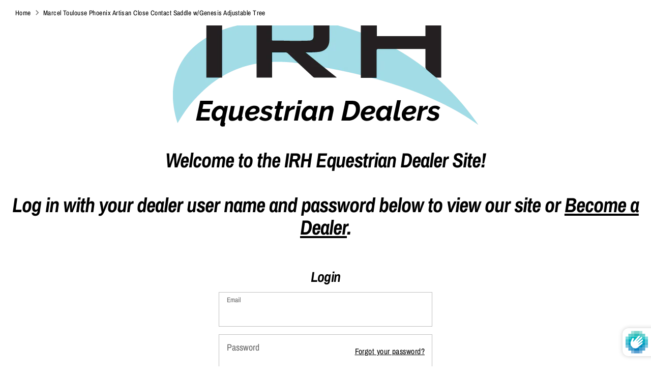

--- FILE ---
content_type: text/html; charset=utf-8
request_url: https://dealers.irhequestrian.com/products/marcel-toulouse-phoenix-artisan-close-contact-saddle-genesis-adjustable-tree
body_size: 22310
content:








    
        
        
        
    

    
    
        
        
           
    

    
    
        
        
        
    

    
    
        
        
        
    



            
            <style>
                #customer_register_link,
                .customer-login__register,
                .account--register,
                #customer_login .customer__link--centered,
                #customer_login .Link--secondary, 
                .customer-login .button.btn-secondary ~ .hr-or,
                .customer-login .button.btn-secondary ~ .accounts__create-customer {
                    display: none !important;
                }
            </style>
            








    
        
        
        
    

    
    
        
        
           
    

    
    
        
        
        
    

    
    
        
        
        
    



            
            <style>
                #customer_register_link,
                .customer-login__register,
                .account--register,
                #customer_login .customer__link--centered,
                #customer_login .Link--secondary, 
                .customer-login .button.btn-secondary ~ .hr-or,
                .customer-login .button.btn-secondary ~ .accounts__create-customer {
                    display: none !important;
                }
            </style>
            








    
        
        
        
    

    
    
        
        
           
    

    
    
        
        
        
    

    
    
        
        
        
    



            
            <style>
                #customer_register_link,
                .customer-login__register,
                .account--register,
                #customer_login .customer__link--centered,
                #customer_login .Link--secondary, 
                .customer-login .button.btn-secondary ~ .hr-or,
                .customer-login .button.btn-secondary ~ .accounts__create-customer {
                    display: none !important;
                }
            </style>
            
<!doctype html>
<html class="no-js supports-no-cookies" lang="en">
<head><link href="//dealers.irhequestrian.com/cdn/shop/t/2/assets/tiny.content.min.css?452" rel="stylesheet" type="text/css" media="all" /><link href="//dealers.irhequestrian.com/cdn/shop/t/2/assets/tiny.content.min.css?452" rel="stylesheet" type="text/css" media="all" /><link href="//dealers.irhequestrian.com/cdn/shop/t/2/assets/tiny.content.min.css?452" rel="stylesheet" type="text/css" media="all" />
  <!-- Boost 2.1.2 -->
  <meta charset="utf-8" />
<meta name="viewport" content="width=device-width,initial-scale=1.0" />
<meta http-equiv="X-UA-Compatible" content="IE=edge">

<link rel="preconnect" href="https://cdn.shopify.com" crossorigin>
<link rel="preconnect" href="https://fonts.shopify.com" crossorigin>
<link rel="preconnect" href="https://monorail-edge.shopifysvc.com"><link rel="preload" as="font" href="//dealers.irhequestrian.com/cdn/fonts/archivo_narrow/archivonarrow_n4.5c3bab850a22055c235cf940f895d873a8689d70.woff2" type="font/woff2" crossorigin><link rel="preload" as="font" href="//dealers.irhequestrian.com/cdn/fonts/archivo_narrow/archivonarrow_n7.c049bee49aa92b4cfee86dd4e79c9194b8519e2b.woff2" type="font/woff2" crossorigin><link rel="preload" as="font" href="//dealers.irhequestrian.com/cdn/fonts/archivo_narrow/archivonarrow_i4.59445c13f0e607542640c8a56f31dcd8ed680cfa.woff2" type="font/woff2" crossorigin><link rel="preload" as="font" href="//dealers.irhequestrian.com/cdn/fonts/archivo_narrow/archivonarrow_i7.394cd4c9437ad9084e13f72957e92bfbe366a689.woff2" type="font/woff2" crossorigin><link rel="preload" as="font" href="//dealers.irhequestrian.com/cdn/fonts/archivo_narrow/archivonarrow_n4.5c3bab850a22055c235cf940f895d873a8689d70.woff2" type="font/woff2" crossorigin><link rel="preload" as="font" href="//dealers.irhequestrian.com/cdn/fonts/archivo_narrow/archivonarrow_i7.394cd4c9437ad9084e13f72957e92bfbe366a689.woff2" type="font/woff2" crossorigin><link rel="preload" as="font" href="//dealers.irhequestrian.com/cdn/fonts/archivo_narrow/archivonarrow_i7.394cd4c9437ad9084e13f72957e92bfbe366a689.woff2" type="font/woff2" crossorigin><link rel="preload" href="//dealers.irhequestrian.com/cdn/shop/t/2/assets/vendor.min.js?v=70049190957510784931655156395" as="script">
<link rel="preload" href="//dealers.irhequestrian.com/cdn/shop/t/2/assets/theme.js?v=145943290138026885121655156395" as="script"><link rel="canonical" href="https://dealers.irhequestrian.com/products/marcel-toulouse-phoenix-artisan-close-contact-saddle-genesis-adjustable-tree" /><link rel="shortcut icon" href="//dealers.irhequestrian.com/cdn/shop/files/android-chrome-192x192.png?v=1663774958" type="image/png" /><meta name="description" content="The M. Toulouse Phoenix  saddle is a classically French styled, extremely close contact saddle with a narrow twist. The soft Double Leather feels broken in on the first ride. It has STP-Advantage Wool Panels for even more adjustability. The Phoenix saddle was inspired by the Brittany Saddle, making the seat deeper, and">
  <meta name="theme-color" content="#a9d9e5">

  
  <title>
    Account
    
    
    
      &ndash; IRH Equestrian Dealers
    
  </title>

  <meta property="og:site_name" content="IRH Equestrian Dealers">
<meta property="og:url" content="https://dealers.irhequestrian.com/products/marcel-toulouse-phoenix-artisan-close-contact-saddle-genesis-adjustable-tree">
<meta property="og:title" content="Marcel Toulouse Phoenix Artisan Close Contact Saddle w/Genesis Adjusta">
<meta property="og:type" content="product">
<meta property="og:description" content="The M. Toulouse Phoenix  saddle is a classically French styled, extremely close contact saddle with a narrow twist. The soft Double Leather feels broken in on the first ride. It has STP-Advantage Wool Panels for even more adjustability. The Phoenix saddle was inspired by the Brittany Saddle, making the seat deeper, and"><meta property="og:image" content="http://dealers.irhequestrian.com/cdn/shop/products/3405_Phoenix_CH_3000_bbe08aa8-eedf-49d4-a910-b455c1e713f0_1200x1200.jpg?v=1663772847">
  <meta property="og:image:secure_url" content="https://dealers.irhequestrian.com/cdn/shop/products/3405_Phoenix_CH_3000_bbe08aa8-eedf-49d4-a910-b455c1e713f0_1200x1200.jpg?v=1663772847">
  <meta property="og:image:width" content="3000">
  <meta property="og:image:height" content="2663"><meta property="og:price:amount" content="1,475.00">
  <meta property="og:price:currency" content="USD"><meta name="twitter:card" content="summary_large_image">
<meta name="twitter:title" content="Marcel Toulouse Phoenix Artisan Close Contact Saddle w/Genesis Adjusta">
<meta name="twitter:description" content="The M. Toulouse Phoenix  saddle is a classically French styled, extremely close contact saddle with a narrow twist. The soft Double Leather feels broken in on the first ride. It has STP-Advantage Wool Panels for even more adjustability. The Phoenix saddle was inspired by the Brittany Saddle, making the seat deeper, and">


  <link href="//dealers.irhequestrian.com/cdn/shop/t/2/assets/styles.css?v=58423674338662221671756398134" rel="stylesheet" type="text/css" media="all" />

  <script>
    document.documentElement.className = document.documentElement.className.replace('no-js', 'js');
    window.theme = window.theme || {};
    window.slate = window.slate || {};
    theme.moneyFormatWithCodeForProductsPreference = "${{amount}}";
    theme.moneyFormatWithCodeForCartPreference = "${{amount}}";
    theme.moneyFormat = "${{amount}}";
    theme.strings = {
      addToCart: "Add to Cart",
      unavailable: "Unavailable",
      addressError: "Error looking up that address",
      addressNoResults: "No results for that address",
      addressQueryLimit: "You have exceeded the Google API usage limit. Consider upgrading to a \u003ca href=\"https:\/\/developers.google.com\/maps\/premium\/usage-limits\"\u003ePremium Plan\u003c\/a\u003e.",
      authError: "There was a problem authenticating your Google Maps API Key.",
      addingToCart: "Adding",
      addedToCart: "Added",
      addedToCartPopupTitle: "Added:",
      addedToCartPopupItems: "Items",
      addedToCartPopupSubtotal: "Subtotal",
      addedToCartPopupGoToCart: "Checkout",
      cartTermsNotChecked: "You must agree to the terms and conditions before continuing.",
      searchLoading: "Loading",
      searchMoreResults: "See all results",
      searchNoResults: "No results",
      priceFrom: "From",
      quantityTooHigh: "You can only have [[ quantity ]] in your cart",
      onSale: "On Sale",
      soldOut: "Sold Out",
      in_stock: "In stock",
      low_stock: "Low stock",
      only_x_left: "[[ quantity ]] in stock",
      single_unit_available: "1 available",
      x_units_available: "[[ quantity ]] in stock, ready to ship",
      unitPriceSeparator: " \/ ",
      close: "Close",
      cart_shipping_calculator_hide_calculator: "Hide shipping calculator",
      cart_shipping_calculator_title: "Get shipping estimates",
      cart_general_hide_note: "Hide instructions for seller",
      cart_general_show_note: "Add instructions for seller",
      previous: "Previous",
      next: "Next"
    };
    theme.routes = {
      account_login_url: 'https://shopify.com/64824344796/account?locale=en&region_country=US',
      account_register_url: 'https://shopify.com/64824344796/account?locale=en',
      account_addresses_url: '/account/addresses',
      search_url: '/search',
      cart_url: '/cart',
      cart_add_url: '/cart/add',
      cart_change_url: '/cart/change',
      product_recommendations_url: '/recommendations/products'
    };
    theme.settings = {
      dynamicQtyOpts: false,
      saleLabelEnabled: true,
      soldLabelEnabled: true,
      uniformProductGridImagesEnabled: true
    };
  </script><script>window.performance && window.performance.mark && window.performance.mark('shopify.content_for_header.start');</script><meta id="shopify-digital-wallet" name="shopify-digital-wallet" content="/64824344796/digital_wallets/dialog">
<link rel="alternate" type="application/json+oembed" href="https://dealers.irhequestrian.com/products/marcel-toulouse-phoenix-artisan-close-contact-saddle-genesis-adjustable-tree.oembed">
<script async="async" src="/checkouts/internal/preloads.js?locale=en-US"></script>
<script id="shopify-features" type="application/json">{"accessToken":"28dec7687994d4941ec6f19b37b7daf0","betas":["rich-media-storefront-analytics"],"domain":"dealers.irhequestrian.com","predictiveSearch":true,"shopId":64824344796,"locale":"en"}</script>
<script>var Shopify = Shopify || {};
Shopify.shop = "irhb2b.myshopify.com";
Shopify.locale = "en";
Shopify.currency = {"active":"USD","rate":"1.0"};
Shopify.country = "US";
Shopify.theme = {"name":"Theme export  irhequestrian-com-boost  13jun202...","id":133469831388,"schema_name":"Boost","schema_version":"2.1.2","theme_store_id":null,"role":"main"};
Shopify.theme.handle = "null";
Shopify.theme.style = {"id":null,"handle":null};
Shopify.cdnHost = "dealers.irhequestrian.com/cdn";
Shopify.routes = Shopify.routes || {};
Shopify.routes.root = "/";</script>
<script type="module">!function(o){(o.Shopify=o.Shopify||{}).modules=!0}(window);</script>
<script>!function(o){function n(){var o=[];function n(){o.push(Array.prototype.slice.apply(arguments))}return n.q=o,n}var t=o.Shopify=o.Shopify||{};t.loadFeatures=n(),t.autoloadFeatures=n()}(window);</script>
<script id="shop-js-analytics" type="application/json">{"pageType":"product"}</script>
<script defer="defer" async type="module" src="//dealers.irhequestrian.com/cdn/shopifycloud/shop-js/modules/v2/client.init-shop-cart-sync_Bc8-qrdt.en.esm.js"></script>
<script defer="defer" async type="module" src="//dealers.irhequestrian.com/cdn/shopifycloud/shop-js/modules/v2/chunk.common_CmNk3qlo.esm.js"></script>
<script type="module">
  await import("//dealers.irhequestrian.com/cdn/shopifycloud/shop-js/modules/v2/client.init-shop-cart-sync_Bc8-qrdt.en.esm.js");
await import("//dealers.irhequestrian.com/cdn/shopifycloud/shop-js/modules/v2/chunk.common_CmNk3qlo.esm.js");

  window.Shopify.SignInWithShop?.initShopCartSync?.({"fedCMEnabled":true,"windoidEnabled":true});

</script>
<script>(function() {
  var isLoaded = false;
  function asyncLoad() {
    if (isLoaded) return;
    isLoaded = true;
    var urls = ["https:\/\/chimpstatic.com\/mcjs-connected\/js\/users\/84480cb38eb145595f94c527f\/05892b403d21923bf340f7bbf.js?shop=irhb2b.myshopify.com"];
    for (var i = 0; i < urls.length; i++) {
      var s = document.createElement('script');
      s.type = 'text/javascript';
      s.async = true;
      s.src = urls[i];
      var x = document.getElementsByTagName('script')[0];
      x.parentNode.insertBefore(s, x);
    }
  };
  if(window.attachEvent) {
    window.attachEvent('onload', asyncLoad);
  } else {
    window.addEventListener('load', asyncLoad, false);
  }
})();</script>
<script id="__st">var __st={"a":64824344796,"offset":-18000,"reqid":"4c39d702-ccb6-4c93-8f7e-4d24e6d2b72c-1762370671","pageurl":"dealers.irhequestrian.com\/products\/marcel-toulouse-phoenix-artisan-close-contact-saddle-genesis-adjustable-tree","u":"99bcd0651652","p":"product","rtyp":"product","rid":7710796546268};</script>
<script>window.ShopifyPaypalV4VisibilityTracking = true;</script>
<script id="captcha-bootstrap">!function(){'use strict';const t='contact',e='account',n='new_comment',o=[[t,t],['blogs',n],['comments',n],[t,'customer']],c=[[e,'customer_login'],[e,'guest_login'],[e,'recover_customer_password'],[e,'create_customer']],r=t=>t.map((([t,e])=>`form[action*='/${t}']:not([data-nocaptcha='true']) input[name='form_type'][value='${e}']`)).join(','),a=t=>()=>t?[...document.querySelectorAll(t)].map((t=>t.form)):[];function s(){const t=[...o],e=r(t);return a(e)}const i='password',u='form_key',d=['recaptcha-v3-token','g-recaptcha-response','h-captcha-response',i],f=()=>{try{return window.sessionStorage}catch{return}},m='__shopify_v',_=t=>t.elements[u];function p(t,e,n=!1){try{const o=window.sessionStorage,c=JSON.parse(o.getItem(e)),{data:r}=function(t){const{data:e,action:n}=t;return t[m]||n?{data:e,action:n}:{data:t,action:n}}(c);for(const[e,n]of Object.entries(r))t.elements[e]&&(t.elements[e].value=n);n&&o.removeItem(e)}catch(o){console.error('form repopulation failed',{error:o})}}const l='form_type',E='cptcha';function T(t){t.dataset[E]=!0}const w=window,h=w.document,L='Shopify',v='ce_forms',y='captcha';let A=!1;((t,e)=>{const n=(g='f06e6c50-85a8-45c8-87d0-21a2b65856fe',I='https://cdn.shopify.com/shopifycloud/storefront-forms-hcaptcha/ce_storefront_forms_captcha_hcaptcha.v1.5.2.iife.js',D={infoText:'Protected by hCaptcha',privacyText:'Privacy',termsText:'Terms'},(t,e,n)=>{const o=w[L][v],c=o.bindForm;if(c)return c(t,g,e,D).then(n);var r;o.q.push([[t,g,e,D],n]),r=I,A||(h.body.append(Object.assign(h.createElement('script'),{id:'captcha-provider',async:!0,src:r})),A=!0)});var g,I,D;w[L]=w[L]||{},w[L][v]=w[L][v]||{},w[L][v].q=[],w[L][y]=w[L][y]||{},w[L][y].protect=function(t,e){n(t,void 0,e),T(t)},Object.freeze(w[L][y]),function(t,e,n,w,h,L){const[v,y,A,g]=function(t,e,n){const i=e?o:[],u=t?c:[],d=[...i,...u],f=r(d),m=r(i),_=r(d.filter((([t,e])=>n.includes(e))));return[a(f),a(m),a(_),s()]}(w,h,L),I=t=>{const e=t.target;return e instanceof HTMLFormElement?e:e&&e.form},D=t=>v().includes(t);t.addEventListener('submit',(t=>{const e=I(t);if(!e)return;const n=D(e)&&!e.dataset.hcaptchaBound&&!e.dataset.recaptchaBound,o=_(e),c=g().includes(e)&&(!o||!o.value);(n||c)&&t.preventDefault(),c&&!n&&(function(t){try{if(!f())return;!function(t){const e=f();if(!e)return;const n=_(t);if(!n)return;const o=n.value;o&&e.removeItem(o)}(t);const e=Array.from(Array(32),(()=>Math.random().toString(36)[2])).join('');!function(t,e){_(t)||t.append(Object.assign(document.createElement('input'),{type:'hidden',name:u})),t.elements[u].value=e}(t,e),function(t,e){const n=f();if(!n)return;const o=[...t.querySelectorAll(`input[type='${i}']`)].map((({name:t})=>t)),c=[...d,...o],r={};for(const[a,s]of new FormData(t).entries())c.includes(a)||(r[a]=s);n.setItem(e,JSON.stringify({[m]:1,action:t.action,data:r}))}(t,e)}catch(e){console.error('failed to persist form',e)}}(e),e.submit())}));const S=(t,e)=>{t&&!t.dataset[E]&&(n(t,e.some((e=>e===t))),T(t))};for(const o of['focusin','change'])t.addEventListener(o,(t=>{const e=I(t);D(e)&&S(e,y())}));const B=e.get('form_key'),M=e.get(l),P=B&&M;t.addEventListener('DOMContentLoaded',(()=>{const t=y();if(P)for(const e of t)e.elements[l].value===M&&p(e,B);[...new Set([...A(),...v().filter((t=>'true'===t.dataset.shopifyCaptcha))])].forEach((e=>S(e,t)))}))}(h,new URLSearchParams(w.location.search),n,t,e,['guest_login'])})(!0,!0)}();</script>
<script integrity="sha256-52AcMU7V7pcBOXWImdc/TAGTFKeNjmkeM1Pvks/DTgc=" data-source-attribution="shopify.loadfeatures" defer="defer" src="//dealers.irhequestrian.com/cdn/shopifycloud/storefront/assets/storefront/load_feature-81c60534.js" crossorigin="anonymous"></script>
<script data-source-attribution="shopify.dynamic_checkout.dynamic.init">var Shopify=Shopify||{};Shopify.PaymentButton=Shopify.PaymentButton||{isStorefrontPortableWallets:!0,init:function(){window.Shopify.PaymentButton.init=function(){};var t=document.createElement("script");t.src="https://dealers.irhequestrian.com/cdn/shopifycloud/portable-wallets/latest/portable-wallets.en.js",t.type="module",document.head.appendChild(t)}};
</script>
<script data-source-attribution="shopify.dynamic_checkout.buyer_consent">
  function portableWalletsHideBuyerConsent(e){var t=document.getElementById("shopify-buyer-consent"),n=document.getElementById("shopify-subscription-policy-button");t&&n&&(t.classList.add("hidden"),t.setAttribute("aria-hidden","true"),n.removeEventListener("click",e))}function portableWalletsShowBuyerConsent(e){var t=document.getElementById("shopify-buyer-consent"),n=document.getElementById("shopify-subscription-policy-button");t&&n&&(t.classList.remove("hidden"),t.removeAttribute("aria-hidden"),n.addEventListener("click",e))}window.Shopify?.PaymentButton&&(window.Shopify.PaymentButton.hideBuyerConsent=portableWalletsHideBuyerConsent,window.Shopify.PaymentButton.showBuyerConsent=portableWalletsShowBuyerConsent);
</script>
<script data-source-attribution="shopify.dynamic_checkout.cart.bootstrap">document.addEventListener("DOMContentLoaded",(function(){function t(){return document.querySelector("shopify-accelerated-checkout-cart, shopify-accelerated-checkout")}if(t())Shopify.PaymentButton.init();else{new MutationObserver((function(e,n){t()&&(Shopify.PaymentButton.init(),n.disconnect())})).observe(document.body,{childList:!0,subtree:!0})}}));
</script>
<script id="sections-script" data-sections="product-recommendations" defer="defer" src="//dealers.irhequestrian.com/cdn/shop/t/2/compiled_assets/scripts.js?452"></script>
<script>window.performance && window.performance.mark && window.performance.mark('shopify.content_for_header.end');</script>
<link href="https://monorail-edge.shopifysvc.com" rel="dns-prefetch">
<script>(function(){if ("sendBeacon" in navigator && "performance" in window) {try {var session_token_from_headers = performance.getEntriesByType('navigation')[0].serverTiming.find(x => x.name == '_s').description;} catch {var session_token_from_headers = undefined;}var session_cookie_matches = document.cookie.match(/_shopify_s=([^;]*)/);var session_token_from_cookie = session_cookie_matches && session_cookie_matches.length === 2 ? session_cookie_matches[1] : "";var session_token = session_token_from_headers || session_token_from_cookie || "";function handle_abandonment_event(e) {var entries = performance.getEntries().filter(function(entry) {return /monorail-edge.shopifysvc.com/.test(entry.name);});if (!window.abandonment_tracked && entries.length === 0) {window.abandonment_tracked = true;var currentMs = Date.now();var navigation_start = performance.timing.navigationStart;var payload = {shop_id: 64824344796,url: window.location.href,navigation_start,duration: currentMs - navigation_start,session_token,page_type: "product"};window.navigator.sendBeacon("https://monorail-edge.shopifysvc.com/v1/produce", JSON.stringify({schema_id: "online_store_buyer_site_abandonment/1.1",payload: payload,metadata: {event_created_at_ms: currentMs,event_sent_at_ms: currentMs}}));}}window.addEventListener('pagehide', handle_abandonment_event);}}());</script>
<script id="web-pixels-manager-setup">(function e(e,d,r,n,o){if(void 0===o&&(o={}),!Boolean(null===(a=null===(i=window.Shopify)||void 0===i?void 0:i.analytics)||void 0===a?void 0:a.replayQueue)){var i,a;window.Shopify=window.Shopify||{};var t=window.Shopify;t.analytics=t.analytics||{};var s=t.analytics;s.replayQueue=[],s.publish=function(e,d,r){return s.replayQueue.push([e,d,r]),!0};try{self.performance.mark("wpm:start")}catch(e){}var l=function(){var e={modern:/Edge?\/(1{2}[4-9]|1[2-9]\d|[2-9]\d{2}|\d{4,})\.\d+(\.\d+|)|Firefox\/(1{2}[4-9]|1[2-9]\d|[2-9]\d{2}|\d{4,})\.\d+(\.\d+|)|Chrom(ium|e)\/(9{2}|\d{3,})\.\d+(\.\d+|)|(Maci|X1{2}).+ Version\/(15\.\d+|(1[6-9]|[2-9]\d|\d{3,})\.\d+)([,.]\d+|)( \(\w+\)|)( Mobile\/\w+|) Safari\/|Chrome.+OPR\/(9{2}|\d{3,})\.\d+\.\d+|(CPU[ +]OS|iPhone[ +]OS|CPU[ +]iPhone|CPU IPhone OS|CPU iPad OS)[ +]+(15[._]\d+|(1[6-9]|[2-9]\d|\d{3,})[._]\d+)([._]\d+|)|Android:?[ /-](13[3-9]|1[4-9]\d|[2-9]\d{2}|\d{4,})(\.\d+|)(\.\d+|)|Android.+Firefox\/(13[5-9]|1[4-9]\d|[2-9]\d{2}|\d{4,})\.\d+(\.\d+|)|Android.+Chrom(ium|e)\/(13[3-9]|1[4-9]\d|[2-9]\d{2}|\d{4,})\.\d+(\.\d+|)|SamsungBrowser\/([2-9]\d|\d{3,})\.\d+/,legacy:/Edge?\/(1[6-9]|[2-9]\d|\d{3,})\.\d+(\.\d+|)|Firefox\/(5[4-9]|[6-9]\d|\d{3,})\.\d+(\.\d+|)|Chrom(ium|e)\/(5[1-9]|[6-9]\d|\d{3,})\.\d+(\.\d+|)([\d.]+$|.*Safari\/(?![\d.]+ Edge\/[\d.]+$))|(Maci|X1{2}).+ Version\/(10\.\d+|(1[1-9]|[2-9]\d|\d{3,})\.\d+)([,.]\d+|)( \(\w+\)|)( Mobile\/\w+|) Safari\/|Chrome.+OPR\/(3[89]|[4-9]\d|\d{3,})\.\d+\.\d+|(CPU[ +]OS|iPhone[ +]OS|CPU[ +]iPhone|CPU IPhone OS|CPU iPad OS)[ +]+(10[._]\d+|(1[1-9]|[2-9]\d|\d{3,})[._]\d+)([._]\d+|)|Android:?[ /-](13[3-9]|1[4-9]\d|[2-9]\d{2}|\d{4,})(\.\d+|)(\.\d+|)|Mobile Safari.+OPR\/([89]\d|\d{3,})\.\d+\.\d+|Android.+Firefox\/(13[5-9]|1[4-9]\d|[2-9]\d{2}|\d{4,})\.\d+(\.\d+|)|Android.+Chrom(ium|e)\/(13[3-9]|1[4-9]\d|[2-9]\d{2}|\d{4,})\.\d+(\.\d+|)|Android.+(UC? ?Browser|UCWEB|U3)[ /]?(15\.([5-9]|\d{2,})|(1[6-9]|[2-9]\d|\d{3,})\.\d+)\.\d+|SamsungBrowser\/(5\.\d+|([6-9]|\d{2,})\.\d+)|Android.+MQ{2}Browser\/(14(\.(9|\d{2,})|)|(1[5-9]|[2-9]\d|\d{3,})(\.\d+|))(\.\d+|)|K[Aa][Ii]OS\/(3\.\d+|([4-9]|\d{2,})\.\d+)(\.\d+|)/},d=e.modern,r=e.legacy,n=navigator.userAgent;return n.match(d)?"modern":n.match(r)?"legacy":"unknown"}(),u="modern"===l?"modern":"legacy",c=(null!=n?n:{modern:"",legacy:""})[u],f=function(e){return[e.baseUrl,"/wpm","/b",e.hashVersion,"modern"===e.buildTarget?"m":"l",".js"].join("")}({baseUrl:d,hashVersion:r,buildTarget:u}),m=function(e){var d=e.version,r=e.bundleTarget,n=e.surface,o=e.pageUrl,i=e.monorailEndpoint;return{emit:function(e){var a=e.status,t=e.errorMsg,s=(new Date).getTime(),l=JSON.stringify({metadata:{event_sent_at_ms:s},events:[{schema_id:"web_pixels_manager_load/3.1",payload:{version:d,bundle_target:r,page_url:o,status:a,surface:n,error_msg:t},metadata:{event_created_at_ms:s}}]});if(!i)return console&&console.warn&&console.warn("[Web Pixels Manager] No Monorail endpoint provided, skipping logging."),!1;try{return self.navigator.sendBeacon.bind(self.navigator)(i,l)}catch(e){}var u=new XMLHttpRequest;try{return u.open("POST",i,!0),u.setRequestHeader("Content-Type","text/plain"),u.send(l),!0}catch(e){return console&&console.warn&&console.warn("[Web Pixels Manager] Got an unhandled error while logging to Monorail."),!1}}}}({version:r,bundleTarget:l,surface:e.surface,pageUrl:self.location.href,monorailEndpoint:e.monorailEndpoint});try{o.browserTarget=l,function(e){var d=e.src,r=e.async,n=void 0===r||r,o=e.onload,i=e.onerror,a=e.sri,t=e.scriptDataAttributes,s=void 0===t?{}:t,l=document.createElement("script"),u=document.querySelector("head"),c=document.querySelector("body");if(l.async=n,l.src=d,a&&(l.integrity=a,l.crossOrigin="anonymous"),s)for(var f in s)if(Object.prototype.hasOwnProperty.call(s,f))try{l.dataset[f]=s[f]}catch(e){}if(o&&l.addEventListener("load",o),i&&l.addEventListener("error",i),u)u.appendChild(l);else{if(!c)throw new Error("Did not find a head or body element to append the script");c.appendChild(l)}}({src:f,async:!0,onload:function(){if(!function(){var e,d;return Boolean(null===(d=null===(e=window.Shopify)||void 0===e?void 0:e.analytics)||void 0===d?void 0:d.initialized)}()){var d=window.webPixelsManager.init(e)||void 0;if(d){var r=window.Shopify.analytics;r.replayQueue.forEach((function(e){var r=e[0],n=e[1],o=e[2];d.publishCustomEvent(r,n,o)})),r.replayQueue=[],r.publish=d.publishCustomEvent,r.visitor=d.visitor,r.initialized=!0}}},onerror:function(){return m.emit({status:"failed",errorMsg:"".concat(f," has failed to load")})},sri:function(e){var d=/^sha384-[A-Za-z0-9+/=]+$/;return"string"==typeof e&&d.test(e)}(c)?c:"",scriptDataAttributes:o}),m.emit({status:"loading"})}catch(e){m.emit({status:"failed",errorMsg:(null==e?void 0:e.message)||"Unknown error"})}}})({shopId: 64824344796,storefrontBaseUrl: "https://dealers.irhequestrian.com",extensionsBaseUrl: "https://extensions.shopifycdn.com/cdn/shopifycloud/web-pixels-manager",monorailEndpoint: "https://monorail-edge.shopifysvc.com/unstable/produce_batch",surface: "storefront-renderer",enabledBetaFlags: ["2dca8a86"],webPixelsConfigList: [{"id":"shopify-app-pixel","configuration":"{}","eventPayloadVersion":"v1","runtimeContext":"STRICT","scriptVersion":"0450","apiClientId":"shopify-pixel","type":"APP","privacyPurposes":["ANALYTICS","MARKETING"]},{"id":"shopify-custom-pixel","eventPayloadVersion":"v1","runtimeContext":"LAX","scriptVersion":"0450","apiClientId":"shopify-pixel","type":"CUSTOM","privacyPurposes":["ANALYTICS","MARKETING"]}],isMerchantRequest: false,initData: {"shop":{"name":"IRH Equestrian Dealers","paymentSettings":{"currencyCode":"USD"},"myshopifyDomain":"irhb2b.myshopify.com","countryCode":"US","storefrontUrl":"https:\/\/dealers.irhequestrian.com"},"customer":null,"cart":null,"checkout":null,"productVariants":[{"price":{"amount":1475.0,"currencyCode":"USD"},"product":{"title":"Marcel Toulouse Phoenix Artisan Close Contact Saddle w\/Genesis Adjustable Tree","vendor":"irhb2b","id":"7710796546268","untranslatedTitle":"Marcel Toulouse Phoenix Artisan Close Contact Saddle w\/Genesis Adjustable Tree","url":"\/products\/marcel-toulouse-phoenix-artisan-close-contact-saddle-genesis-adjustable-tree","type":""},"id":"43036627697884","image":{"src":"\/\/dealers.irhequestrian.com\/cdn\/shop\/products\/3405_Phoenix_CH_3000_bbe08aa8-eedf-49d4-a910-b455c1e713f0.jpg?v=1663772847"},"sku":"34051","title":"16.5 \/ Chocolate","untranslatedTitle":"16.5 \/ Chocolate"},{"price":{"amount":1475.0,"currencyCode":"USD"},"product":{"title":"Marcel Toulouse Phoenix Artisan Close Contact Saddle w\/Genesis Adjustable Tree","vendor":"irhb2b","id":"7710796546268","untranslatedTitle":"Marcel Toulouse Phoenix Artisan Close Contact Saddle w\/Genesis Adjustable Tree","url":"\/products\/marcel-toulouse-phoenix-artisan-close-contact-saddle-genesis-adjustable-tree","type":""},"id":"43036627730652","image":{"src":"\/\/dealers.irhequestrian.com\/cdn\/shop\/products\/3405_Phoenix_CH_3000_bbe08aa8-eedf-49d4-a910-b455c1e713f0.jpg?v=1663772847"},"sku":"34052","title":"17 \/ Chocolate","untranslatedTitle":"17 \/ Chocolate"},{"price":{"amount":1475.0,"currencyCode":"USD"},"product":{"title":"Marcel Toulouse Phoenix Artisan Close Contact Saddle w\/Genesis Adjustable Tree","vendor":"irhb2b","id":"7710796546268","untranslatedTitle":"Marcel Toulouse Phoenix Artisan Close Contact Saddle w\/Genesis Adjustable Tree","url":"\/products\/marcel-toulouse-phoenix-artisan-close-contact-saddle-genesis-adjustable-tree","type":""},"id":"43036627763420","image":{"src":"\/\/dealers.irhequestrian.com\/cdn\/shop\/products\/3405_Phoenix_CH_3000_bbe08aa8-eedf-49d4-a910-b455c1e713f0.jpg?v=1663772847"},"sku":"34053","title":"17.5 \/ Chocolate","untranslatedTitle":"17.5 \/ Chocolate"},{"price":{"amount":1475.0,"currencyCode":"USD"},"product":{"title":"Marcel Toulouse Phoenix Artisan Close Contact Saddle w\/Genesis Adjustable Tree","vendor":"irhb2b","id":"7710796546268","untranslatedTitle":"Marcel Toulouse Phoenix Artisan Close Contact Saddle w\/Genesis Adjustable Tree","url":"\/products\/marcel-toulouse-phoenix-artisan-close-contact-saddle-genesis-adjustable-tree","type":""},"id":"43036627796188","image":{"src":"\/\/dealers.irhequestrian.com\/cdn\/shop\/products\/3405_Phoenix_CH_3000_bbe08aa8-eedf-49d4-a910-b455c1e713f0.jpg?v=1663772847"},"sku":"34054","title":"18 \/ Chocolate","untranslatedTitle":"18 \/ Chocolate"},{"price":{"amount":1475.0,"currencyCode":"USD"},"product":{"title":"Marcel Toulouse Phoenix Artisan Close Contact Saddle w\/Genesis Adjustable Tree","vendor":"irhb2b","id":"7710796546268","untranslatedTitle":"Marcel Toulouse Phoenix Artisan Close Contact Saddle w\/Genesis Adjustable Tree","url":"\/products\/marcel-toulouse-phoenix-artisan-close-contact-saddle-genesis-adjustable-tree","type":""},"id":"43036627828956","image":{"src":"\/\/dealers.irhequestrian.com\/cdn\/shop\/products\/3405_Phoenix_CH_3000_bbe08aa8-eedf-49d4-a910-b455c1e713f0.jpg?v=1663772847"},"sku":"34055","title":"18.5 \/ Chocolate","untranslatedTitle":"18.5 \/ Chocolate"},{"price":{"amount":1475.0,"currencyCode":"USD"},"product":{"title":"Marcel Toulouse Phoenix Artisan Close Contact Saddle w\/Genesis Adjustable Tree","vendor":"irhb2b","id":"7710796546268","untranslatedTitle":"Marcel Toulouse Phoenix Artisan Close Contact Saddle w\/Genesis Adjustable Tree","url":"\/products\/marcel-toulouse-phoenix-artisan-close-contact-saddle-genesis-adjustable-tree","type":""},"id":"43036627861724","image":{"src":"\/\/dealers.irhequestrian.com\/cdn\/shop\/products\/3405_Phoenix_CH_3000_bbe08aa8-eedf-49d4-a910-b455c1e713f0.jpg?v=1663772847"},"sku":"34051L","title":"16.5 Long Flap \/ Chocolate","untranslatedTitle":"16.5 Long Flap \/ Chocolate"},{"price":{"amount":1475.0,"currencyCode":"USD"},"product":{"title":"Marcel Toulouse Phoenix Artisan Close Contact Saddle w\/Genesis Adjustable Tree","vendor":"irhb2b","id":"7710796546268","untranslatedTitle":"Marcel Toulouse Phoenix Artisan Close Contact Saddle w\/Genesis Adjustable Tree","url":"\/products\/marcel-toulouse-phoenix-artisan-close-contact-saddle-genesis-adjustable-tree","type":""},"id":"43036627894492","image":{"src":"\/\/dealers.irhequestrian.com\/cdn\/shop\/products\/3405_Phoenix_CH_3000_bbe08aa8-eedf-49d4-a910-b455c1e713f0.jpg?v=1663772847"},"sku":"34052L","title":"17 Long Flap \/ Chocolate","untranslatedTitle":"17 Long Flap \/ Chocolate"},{"price":{"amount":1475.0,"currencyCode":"USD"},"product":{"title":"Marcel Toulouse Phoenix Artisan Close Contact Saddle w\/Genesis Adjustable Tree","vendor":"irhb2b","id":"7710796546268","untranslatedTitle":"Marcel Toulouse Phoenix Artisan Close Contact Saddle w\/Genesis Adjustable Tree","url":"\/products\/marcel-toulouse-phoenix-artisan-close-contact-saddle-genesis-adjustable-tree","type":""},"id":"43036627927260","image":{"src":"\/\/dealers.irhequestrian.com\/cdn\/shop\/products\/3405_Phoenix_CH_3000_bbe08aa8-eedf-49d4-a910-b455c1e713f0.jpg?v=1663772847"},"sku":"34053L","title":"17.5 Long Flap \/ Chocolate","untranslatedTitle":"17.5 Long Flap \/ Chocolate"},{"price":{"amount":1475.0,"currencyCode":"USD"},"product":{"title":"Marcel Toulouse Phoenix Artisan Close Contact Saddle w\/Genesis Adjustable Tree","vendor":"irhb2b","id":"7710796546268","untranslatedTitle":"Marcel Toulouse Phoenix Artisan Close Contact Saddle w\/Genesis Adjustable Tree","url":"\/products\/marcel-toulouse-phoenix-artisan-close-contact-saddle-genesis-adjustable-tree","type":""},"id":"43036627960028","image":{"src":"\/\/dealers.irhequestrian.com\/cdn\/shop\/products\/3405_Phoenix_CH_3000_bbe08aa8-eedf-49d4-a910-b455c1e713f0.jpg?v=1663772847"},"sku":"34054L","title":"18 Long Flap \/ Chocolate","untranslatedTitle":"18 Long Flap \/ Chocolate"},{"price":{"amount":1475.0,"currencyCode":"USD"},"product":{"title":"Marcel Toulouse Phoenix Artisan Close Contact Saddle w\/Genesis Adjustable Tree","vendor":"irhb2b","id":"7710796546268","untranslatedTitle":"Marcel Toulouse Phoenix Artisan Close Contact Saddle w\/Genesis Adjustable Tree","url":"\/products\/marcel-toulouse-phoenix-artisan-close-contact-saddle-genesis-adjustable-tree","type":""},"id":"43036627992796","image":{"src":"\/\/dealers.irhequestrian.com\/cdn\/shop\/products\/3405_Phoenix_CH_3000_bbe08aa8-eedf-49d4-a910-b455c1e713f0.jpg?v=1663772847"},"sku":"34055L","title":"18.5 Long Flap \/ Chocolate","untranslatedTitle":"18.5 Long Flap \/ Chocolate"},{"price":{"amount":1475.0,"currencyCode":"USD"},"product":{"title":"Marcel Toulouse Phoenix Artisan Close Contact Saddle w\/Genesis Adjustable Tree","vendor":"irhb2b","id":"7710796546268","untranslatedTitle":"Marcel Toulouse Phoenix Artisan Close Contact Saddle w\/Genesis Adjustable Tree","url":"\/products\/marcel-toulouse-phoenix-artisan-close-contact-saddle-genesis-adjustable-tree","type":""},"id":"43036628025564","image":{"src":"\/\/dealers.irhequestrian.com\/cdn\/shop\/products\/vjmohvoxdqhj7ombktws_f5b7a1e8-93c0-4ca3-80f3-61e89c74ec5f.jpg?v=1663772847"},"sku":"34061","title":"16.5 \/ Natural","untranslatedTitle":"16.5 \/ Natural"},{"price":{"amount":1475.0,"currencyCode":"USD"},"product":{"title":"Marcel Toulouse Phoenix Artisan Close Contact Saddle w\/Genesis Adjustable Tree","vendor":"irhb2b","id":"7710796546268","untranslatedTitle":"Marcel Toulouse Phoenix Artisan Close Contact Saddle w\/Genesis Adjustable Tree","url":"\/products\/marcel-toulouse-phoenix-artisan-close-contact-saddle-genesis-adjustable-tree","type":""},"id":"43036628058332","image":{"src":"\/\/dealers.irhequestrian.com\/cdn\/shop\/products\/vjmohvoxdqhj7ombktws_f5b7a1e8-93c0-4ca3-80f3-61e89c74ec5f.jpg?v=1663772847"},"sku":"34062","title":"17 \/ Natural","untranslatedTitle":"17 \/ Natural"},{"price":{"amount":1475.0,"currencyCode":"USD"},"product":{"title":"Marcel Toulouse Phoenix Artisan Close Contact Saddle w\/Genesis Adjustable Tree","vendor":"irhb2b","id":"7710796546268","untranslatedTitle":"Marcel Toulouse Phoenix Artisan Close Contact Saddle w\/Genesis Adjustable Tree","url":"\/products\/marcel-toulouse-phoenix-artisan-close-contact-saddle-genesis-adjustable-tree","type":""},"id":"43036628091100","image":{"src":"\/\/dealers.irhequestrian.com\/cdn\/shop\/products\/vjmohvoxdqhj7ombktws_f5b7a1e8-93c0-4ca3-80f3-61e89c74ec5f.jpg?v=1663772847"},"sku":"34063","title":"17.5 \/ Natural","untranslatedTitle":"17.5 \/ Natural"},{"price":{"amount":1475.0,"currencyCode":"USD"},"product":{"title":"Marcel Toulouse Phoenix Artisan Close Contact Saddle w\/Genesis Adjustable Tree","vendor":"irhb2b","id":"7710796546268","untranslatedTitle":"Marcel Toulouse Phoenix Artisan Close Contact Saddle w\/Genesis Adjustable Tree","url":"\/products\/marcel-toulouse-phoenix-artisan-close-contact-saddle-genesis-adjustable-tree","type":""},"id":"43036628123868","image":{"src":"\/\/dealers.irhequestrian.com\/cdn\/shop\/products\/vjmohvoxdqhj7ombktws_f5b7a1e8-93c0-4ca3-80f3-61e89c74ec5f.jpg?v=1663772847"},"sku":"34064","title":"18 \/ Natural","untranslatedTitle":"18 \/ Natural"},{"price":{"amount":1475.0,"currencyCode":"USD"},"product":{"title":"Marcel Toulouse Phoenix Artisan Close Contact Saddle w\/Genesis Adjustable Tree","vendor":"irhb2b","id":"7710796546268","untranslatedTitle":"Marcel Toulouse Phoenix Artisan Close Contact Saddle w\/Genesis Adjustable Tree","url":"\/products\/marcel-toulouse-phoenix-artisan-close-contact-saddle-genesis-adjustable-tree","type":""},"id":"43036628156636","image":{"src":"\/\/dealers.irhequestrian.com\/cdn\/shop\/products\/vjmohvoxdqhj7ombktws_f5b7a1e8-93c0-4ca3-80f3-61e89c74ec5f.jpg?v=1663772847"},"sku":"34065","title":"18.5 \/ Natural","untranslatedTitle":"18.5 \/ Natural"},{"price":{"amount":1475.0,"currencyCode":"USD"},"product":{"title":"Marcel Toulouse Phoenix Artisan Close Contact Saddle w\/Genesis Adjustable Tree","vendor":"irhb2b","id":"7710796546268","untranslatedTitle":"Marcel Toulouse Phoenix Artisan Close Contact Saddle w\/Genesis Adjustable Tree","url":"\/products\/marcel-toulouse-phoenix-artisan-close-contact-saddle-genesis-adjustable-tree","type":""},"id":"43036628189404","image":{"src":"\/\/dealers.irhequestrian.com\/cdn\/shop\/products\/vjmohvoxdqhj7ombktws_f5b7a1e8-93c0-4ca3-80f3-61e89c74ec5f.jpg?v=1663772847"},"sku":"34061L","title":"16.5 Long Flap \/ Natural","untranslatedTitle":"16.5 Long Flap \/ Natural"},{"price":{"amount":1475.0,"currencyCode":"USD"},"product":{"title":"Marcel Toulouse Phoenix Artisan Close Contact Saddle w\/Genesis Adjustable Tree","vendor":"irhb2b","id":"7710796546268","untranslatedTitle":"Marcel Toulouse Phoenix Artisan Close Contact Saddle w\/Genesis Adjustable Tree","url":"\/products\/marcel-toulouse-phoenix-artisan-close-contact-saddle-genesis-adjustable-tree","type":""},"id":"43036628222172","image":{"src":"\/\/dealers.irhequestrian.com\/cdn\/shop\/products\/vjmohvoxdqhj7ombktws_f5b7a1e8-93c0-4ca3-80f3-61e89c74ec5f.jpg?v=1663772847"},"sku":"34062L","title":"17 Long Flap \/ Natural","untranslatedTitle":"17 Long Flap \/ Natural"},{"price":{"amount":1475.0,"currencyCode":"USD"},"product":{"title":"Marcel Toulouse Phoenix Artisan Close Contact Saddle w\/Genesis Adjustable Tree","vendor":"irhb2b","id":"7710796546268","untranslatedTitle":"Marcel Toulouse Phoenix Artisan Close Contact Saddle w\/Genesis Adjustable Tree","url":"\/products\/marcel-toulouse-phoenix-artisan-close-contact-saddle-genesis-adjustable-tree","type":""},"id":"43036628254940","image":{"src":"\/\/dealers.irhequestrian.com\/cdn\/shop\/products\/vjmohvoxdqhj7ombktws_f5b7a1e8-93c0-4ca3-80f3-61e89c74ec5f.jpg?v=1663772847"},"sku":"34063L","title":"17.5 Long Flap \/ Natural","untranslatedTitle":"17.5 Long Flap \/ Natural"},{"price":{"amount":1475.0,"currencyCode":"USD"},"product":{"title":"Marcel Toulouse Phoenix Artisan Close Contact Saddle w\/Genesis Adjustable Tree","vendor":"irhb2b","id":"7710796546268","untranslatedTitle":"Marcel Toulouse Phoenix Artisan Close Contact Saddle w\/Genesis Adjustable Tree","url":"\/products\/marcel-toulouse-phoenix-artisan-close-contact-saddle-genesis-adjustable-tree","type":""},"id":"43036628287708","image":{"src":"\/\/dealers.irhequestrian.com\/cdn\/shop\/products\/vjmohvoxdqhj7ombktws_f5b7a1e8-93c0-4ca3-80f3-61e89c74ec5f.jpg?v=1663772847"},"sku":"34064L","title":"18 Long Flap \/ Natural","untranslatedTitle":"18 Long Flap \/ Natural"},{"price":{"amount":1475.0,"currencyCode":"USD"},"product":{"title":"Marcel Toulouse Phoenix Artisan Close Contact Saddle w\/Genesis Adjustable Tree","vendor":"irhb2b","id":"7710796546268","untranslatedTitle":"Marcel Toulouse Phoenix Artisan Close Contact Saddle w\/Genesis Adjustable Tree","url":"\/products\/marcel-toulouse-phoenix-artisan-close-contact-saddle-genesis-adjustable-tree","type":""},"id":"43036628320476","image":{"src":"\/\/dealers.irhequestrian.com\/cdn\/shop\/products\/vjmohvoxdqhj7ombktws_f5b7a1e8-93c0-4ca3-80f3-61e89c74ec5f.jpg?v=1663772847"},"sku":"34065L","title":"18.5 Long Flap \/ Natural","untranslatedTitle":"18.5 Long Flap \/ Natural"}],"purchasingCompany":null},},"https://dealers.irhequestrian.com/cdn","5303c62bw494ab25dp0d72f2dcm48e21f5a",{"modern":"","legacy":""},{"shopId":"64824344796","storefrontBaseUrl":"https:\/\/dealers.irhequestrian.com","extensionBaseUrl":"https:\/\/extensions.shopifycdn.com\/cdn\/shopifycloud\/web-pixels-manager","surface":"storefront-renderer","enabledBetaFlags":"[\"2dca8a86\"]","isMerchantRequest":"false","hashVersion":"5303c62bw494ab25dp0d72f2dcm48e21f5a","publish":"custom","events":"[[\"page_viewed\",{}],[\"product_viewed\",{\"productVariant\":{\"price\":{\"amount\":1475.0,\"currencyCode\":\"USD\"},\"product\":{\"title\":\"Marcel Toulouse Phoenix Artisan Close Contact Saddle w\/Genesis Adjustable Tree\",\"vendor\":\"irhb2b\",\"id\":\"7710796546268\",\"untranslatedTitle\":\"Marcel Toulouse Phoenix Artisan Close Contact Saddle w\/Genesis Adjustable Tree\",\"url\":\"\/products\/marcel-toulouse-phoenix-artisan-close-contact-saddle-genesis-adjustable-tree\",\"type\":\"\"},\"id\":\"43036627697884\",\"image\":{\"src\":\"\/\/dealers.irhequestrian.com\/cdn\/shop\/products\/3405_Phoenix_CH_3000_bbe08aa8-eedf-49d4-a910-b455c1e713f0.jpg?v=1663772847\"},\"sku\":\"34051\",\"title\":\"16.5 \/ Chocolate\",\"untranslatedTitle\":\"16.5 \/ Chocolate\"}}]]"});</script><script>
  window.ShopifyAnalytics = window.ShopifyAnalytics || {};
  window.ShopifyAnalytics.meta = window.ShopifyAnalytics.meta || {};
  window.ShopifyAnalytics.meta.currency = 'USD';
  var meta = {"product":{"id":7710796546268,"gid":"gid:\/\/shopify\/Product\/7710796546268","vendor":"irhb2b","type":"","variants":[{"id":43036627697884,"price":147500,"name":"Marcel Toulouse Phoenix Artisan Close Contact Saddle w\/Genesis Adjustable Tree - 16.5 \/ Chocolate","public_title":"16.5 \/ Chocolate","sku":"34051"},{"id":43036627730652,"price":147500,"name":"Marcel Toulouse Phoenix Artisan Close Contact Saddle w\/Genesis Adjustable Tree - 17 \/ Chocolate","public_title":"17 \/ Chocolate","sku":"34052"},{"id":43036627763420,"price":147500,"name":"Marcel Toulouse Phoenix Artisan Close Contact Saddle w\/Genesis Adjustable Tree - 17.5 \/ Chocolate","public_title":"17.5 \/ Chocolate","sku":"34053"},{"id":43036627796188,"price":147500,"name":"Marcel Toulouse Phoenix Artisan Close Contact Saddle w\/Genesis Adjustable Tree - 18 \/ Chocolate","public_title":"18 \/ Chocolate","sku":"34054"},{"id":43036627828956,"price":147500,"name":"Marcel Toulouse Phoenix Artisan Close Contact Saddle w\/Genesis Adjustable Tree - 18.5 \/ Chocolate","public_title":"18.5 \/ Chocolate","sku":"34055"},{"id":43036627861724,"price":147500,"name":"Marcel Toulouse Phoenix Artisan Close Contact Saddle w\/Genesis Adjustable Tree - 16.5 Long Flap \/ Chocolate","public_title":"16.5 Long Flap \/ Chocolate","sku":"34051L"},{"id":43036627894492,"price":147500,"name":"Marcel Toulouse Phoenix Artisan Close Contact Saddle w\/Genesis Adjustable Tree - 17 Long Flap \/ Chocolate","public_title":"17 Long Flap \/ Chocolate","sku":"34052L"},{"id":43036627927260,"price":147500,"name":"Marcel Toulouse Phoenix Artisan Close Contact Saddle w\/Genesis Adjustable Tree - 17.5 Long Flap \/ Chocolate","public_title":"17.5 Long Flap \/ Chocolate","sku":"34053L"},{"id":43036627960028,"price":147500,"name":"Marcel Toulouse Phoenix Artisan Close Contact Saddle w\/Genesis Adjustable Tree - 18 Long Flap \/ Chocolate","public_title":"18 Long Flap \/ Chocolate","sku":"34054L"},{"id":43036627992796,"price":147500,"name":"Marcel Toulouse Phoenix Artisan Close Contact Saddle w\/Genesis Adjustable Tree - 18.5 Long Flap \/ Chocolate","public_title":"18.5 Long Flap \/ Chocolate","sku":"34055L"},{"id":43036628025564,"price":147500,"name":"Marcel Toulouse Phoenix Artisan Close Contact Saddle w\/Genesis Adjustable Tree - 16.5 \/ Natural","public_title":"16.5 \/ Natural","sku":"34061"},{"id":43036628058332,"price":147500,"name":"Marcel Toulouse Phoenix Artisan Close Contact Saddle w\/Genesis Adjustable Tree - 17 \/ Natural","public_title":"17 \/ Natural","sku":"34062"},{"id":43036628091100,"price":147500,"name":"Marcel Toulouse Phoenix Artisan Close Contact Saddle w\/Genesis Adjustable Tree - 17.5 \/ Natural","public_title":"17.5 \/ Natural","sku":"34063"},{"id":43036628123868,"price":147500,"name":"Marcel Toulouse Phoenix Artisan Close Contact Saddle w\/Genesis Adjustable Tree - 18 \/ Natural","public_title":"18 \/ Natural","sku":"34064"},{"id":43036628156636,"price":147500,"name":"Marcel Toulouse Phoenix Artisan Close Contact Saddle w\/Genesis Adjustable Tree - 18.5 \/ Natural","public_title":"18.5 \/ Natural","sku":"34065"},{"id":43036628189404,"price":147500,"name":"Marcel Toulouse Phoenix Artisan Close Contact Saddle w\/Genesis Adjustable Tree - 16.5 Long Flap \/ Natural","public_title":"16.5 Long Flap \/ Natural","sku":"34061L"},{"id":43036628222172,"price":147500,"name":"Marcel Toulouse Phoenix Artisan Close Contact Saddle w\/Genesis Adjustable Tree - 17 Long Flap \/ Natural","public_title":"17 Long Flap \/ Natural","sku":"34062L"},{"id":43036628254940,"price":147500,"name":"Marcel Toulouse Phoenix Artisan Close Contact Saddle w\/Genesis Adjustable Tree - 17.5 Long Flap \/ Natural","public_title":"17.5 Long Flap \/ Natural","sku":"34063L"},{"id":43036628287708,"price":147500,"name":"Marcel Toulouse Phoenix Artisan Close Contact Saddle w\/Genesis Adjustable Tree - 18 Long Flap \/ Natural","public_title":"18 Long Flap \/ Natural","sku":"34064L"},{"id":43036628320476,"price":147500,"name":"Marcel Toulouse Phoenix Artisan Close Contact Saddle w\/Genesis Adjustable Tree - 18.5 Long Flap \/ Natural","public_title":"18.5 Long Flap \/ Natural","sku":"34065L"}],"remote":false},"page":{"pageType":"product","resourceType":"product","resourceId":7710796546268}};
  for (var attr in meta) {
    window.ShopifyAnalytics.meta[attr] = meta[attr];
  }
</script>
<script class="analytics">
  (function () {
    var customDocumentWrite = function(content) {
      var jquery = null;

      if (window.jQuery) {
        jquery = window.jQuery;
      } else if (window.Checkout && window.Checkout.$) {
        jquery = window.Checkout.$;
      }

      if (jquery) {
        jquery('body').append(content);
      }
    };

    var hasLoggedConversion = function(token) {
      if (token) {
        return document.cookie.indexOf('loggedConversion=' + token) !== -1;
      }
      return false;
    }

    var setCookieIfConversion = function(token) {
      if (token) {
        var twoMonthsFromNow = new Date(Date.now());
        twoMonthsFromNow.setMonth(twoMonthsFromNow.getMonth() + 2);

        document.cookie = 'loggedConversion=' + token + '; expires=' + twoMonthsFromNow;
      }
    }

    var trekkie = window.ShopifyAnalytics.lib = window.trekkie = window.trekkie || [];
    if (trekkie.integrations) {
      return;
    }
    trekkie.methods = [
      'identify',
      'page',
      'ready',
      'track',
      'trackForm',
      'trackLink'
    ];
    trekkie.factory = function(method) {
      return function() {
        var args = Array.prototype.slice.call(arguments);
        args.unshift(method);
        trekkie.push(args);
        return trekkie;
      };
    };
    for (var i = 0; i < trekkie.methods.length; i++) {
      var key = trekkie.methods[i];
      trekkie[key] = trekkie.factory(key);
    }
    trekkie.load = function(config) {
      trekkie.config = config || {};
      trekkie.config.initialDocumentCookie = document.cookie;
      var first = document.getElementsByTagName('script')[0];
      var script = document.createElement('script');
      script.type = 'text/javascript';
      script.onerror = function(e) {
        var scriptFallback = document.createElement('script');
        scriptFallback.type = 'text/javascript';
        scriptFallback.onerror = function(error) {
                var Monorail = {
      produce: function produce(monorailDomain, schemaId, payload) {
        var currentMs = new Date().getTime();
        var event = {
          schema_id: schemaId,
          payload: payload,
          metadata: {
            event_created_at_ms: currentMs,
            event_sent_at_ms: currentMs
          }
        };
        return Monorail.sendRequest("https://" + monorailDomain + "/v1/produce", JSON.stringify(event));
      },
      sendRequest: function sendRequest(endpointUrl, payload) {
        // Try the sendBeacon API
        if (window && window.navigator && typeof window.navigator.sendBeacon === 'function' && typeof window.Blob === 'function' && !Monorail.isIos12()) {
          var blobData = new window.Blob([payload], {
            type: 'text/plain'
          });

          if (window.navigator.sendBeacon(endpointUrl, blobData)) {
            return true;
          } // sendBeacon was not successful

        } // XHR beacon

        var xhr = new XMLHttpRequest();

        try {
          xhr.open('POST', endpointUrl);
          xhr.setRequestHeader('Content-Type', 'text/plain');
          xhr.send(payload);
        } catch (e) {
          console.log(e);
        }

        return false;
      },
      isIos12: function isIos12() {
        return window.navigator.userAgent.lastIndexOf('iPhone; CPU iPhone OS 12_') !== -1 || window.navigator.userAgent.lastIndexOf('iPad; CPU OS 12_') !== -1;
      }
    };
    Monorail.produce('monorail-edge.shopifysvc.com',
      'trekkie_storefront_load_errors/1.1',
      {shop_id: 64824344796,
      theme_id: 133469831388,
      app_name: "storefront",
      context_url: window.location.href,
      source_url: "//dealers.irhequestrian.com/cdn/s/trekkie.storefront.5ad93876886aa0a32f5bade9f25632a26c6f183a.min.js"});

        };
        scriptFallback.async = true;
        scriptFallback.src = '//dealers.irhequestrian.com/cdn/s/trekkie.storefront.5ad93876886aa0a32f5bade9f25632a26c6f183a.min.js';
        first.parentNode.insertBefore(scriptFallback, first);
      };
      script.async = true;
      script.src = '//dealers.irhequestrian.com/cdn/s/trekkie.storefront.5ad93876886aa0a32f5bade9f25632a26c6f183a.min.js';
      first.parentNode.insertBefore(script, first);
    };
    trekkie.load(
      {"Trekkie":{"appName":"storefront","development":false,"defaultAttributes":{"shopId":64824344796,"isMerchantRequest":null,"themeId":133469831388,"themeCityHash":"11554203823422316349","contentLanguage":"en","currency":"USD","eventMetadataId":"8ec664d1-c294-4434-a7c8-ced93d4612bf"},"isServerSideCookieWritingEnabled":true,"monorailRegion":"shop_domain","enabledBetaFlags":["f0df213a"]},"Session Attribution":{},"S2S":{"facebookCapiEnabled":false,"source":"trekkie-storefront-renderer","apiClientId":580111}}
    );

    var loaded = false;
    trekkie.ready(function() {
      if (loaded) return;
      loaded = true;

      window.ShopifyAnalytics.lib = window.trekkie;

      var originalDocumentWrite = document.write;
      document.write = customDocumentWrite;
      try { window.ShopifyAnalytics.merchantGoogleAnalytics.call(this); } catch(error) {};
      document.write = originalDocumentWrite;

      window.ShopifyAnalytics.lib.page(null,{"pageType":"product","resourceType":"product","resourceId":7710796546268,"shopifyEmitted":true});

      var match = window.location.pathname.match(/checkouts\/(.+)\/(thank_you|post_purchase)/)
      var token = match? match[1]: undefined;
      if (!hasLoggedConversion(token)) {
        setCookieIfConversion(token);
        window.ShopifyAnalytics.lib.track("Viewed Product",{"currency":"USD","variantId":43036627697884,"productId":7710796546268,"productGid":"gid:\/\/shopify\/Product\/7710796546268","name":"Marcel Toulouse Phoenix Artisan Close Contact Saddle w\/Genesis Adjustable Tree - 16.5 \/ Chocolate","price":"1475.00","sku":"34051","brand":"irhb2b","variant":"16.5 \/ Chocolate","category":"","nonInteraction":true,"remote":false},undefined,undefined,{"shopifyEmitted":true});
      window.ShopifyAnalytics.lib.track("monorail:\/\/trekkie_storefront_viewed_product\/1.1",{"currency":"USD","variantId":43036627697884,"productId":7710796546268,"productGid":"gid:\/\/shopify\/Product\/7710796546268","name":"Marcel Toulouse Phoenix Artisan Close Contact Saddle w\/Genesis Adjustable Tree - 16.5 \/ Chocolate","price":"1475.00","sku":"34051","brand":"irhb2b","variant":"16.5 \/ Chocolate","category":"","nonInteraction":true,"remote":false,"referer":"https:\/\/dealers.irhequestrian.com\/products\/marcel-toulouse-phoenix-artisan-close-contact-saddle-genesis-adjustable-tree"});
      }
    });


        var eventsListenerScript = document.createElement('script');
        eventsListenerScript.async = true;
        eventsListenerScript.src = "//dealers.irhequestrian.com/cdn/shopifycloud/storefront/assets/shop_events_listener-3da45d37.js";
        document.getElementsByTagName('head')[0].appendChild(eventsListenerScript);

})();</script>
<script
  defer
  src="https://dealers.irhequestrian.com/cdn/shopifycloud/perf-kit/shopify-perf-kit-2.1.2.min.js"
  data-application="storefront-renderer"
  data-shop-id="64824344796"
  data-render-region="gcp-us-central1"
  data-page-type="product"
  data-theme-instance-id="133469831388"
  data-theme-name="Boost"
  data-theme-version="2.1.2"
  data-monorail-region="shop_domain"
  data-resource-timing-sampling-rate="10"
  data-shs="true"
  data-shs-beacon="true"
  data-shs-export-with-fetch="true"
  data-shs-logs-sample-rate="1"
></script>
</head>

<body id="account" class="template-product">
  <a class="in-page-link visually-hidden skip-link" href="#MainContent">Skip to content</a>

  <div id="shopify-section-header" class="shopify-section"><style data-shopify>
  .store-logo--image{
    max-width: 140px;
    width: 140px;
  }

  @media only screen and (max-width: 939px) {
    .store-logo--image {
      width: auto;
    }
  }

  
    .utils__item--search-icon,
    .settings-open-bar--small,
    .utils__right {
      width: calc(50% - (140px / 2));
    }
  
</style>
<div class="site-header docking-header" data-section-id="header" data-section-type="header" role="banner"><header class="header-content container">
      <div class="page-header page-width"><div class="docked-mobile-navigation-container">
        <div class="docked-mobile-navigation-container__inner"><div class="utils relative  utils--center">
          <!-- MOBILE BURGER -->
          <button class="btn btn--plain burger-icon feather-icon js-mobile-menu-icon hide-for-search" aria-label="Toggle menu">
            <svg aria-hidden="true" focusable="false" role="presentation" class="icon feather-menu" viewBox="0 0 24 24"><path d="M3 12h18M3 6h18M3 18h18"/></svg>
          </button>

            <!-- DESKTOP SEARCH -->
  
  

  <div class="utils__item search-bar desktop-only search-bar--open  live-search live-search--show-price settings-open-bar desktop-only  settings-open-bar--small">
  <div class="search-bar__container">
    <button class="btn btn--plain feather-icon icon--header search-form__icon js-search-form-focus" aria-label="Open Search">
      <svg aria-hidden="true" focusable="false" role="presentation" class="icon feather-search" viewBox="0 0 24 24"><circle cx="10.5" cy="10.5" r="7.5"/><path d="M21 21l-5.2-5.2"/></svg>
    </button>
    <span class="icon-fallback-text">Search</span>

    <form class="search-form" action="/search" method="get" role="search" autocomplete="off">
      <input type="hidden" name="type" value="product" />
      <input type="hidden" name="options[prefix]" value="last" />
      <label for="open-search-bar " class="label-hidden">
        Search our store
      </label>
      <input type="search"
             name="q"
             id="open-search-bar "
             value=""
             placeholder="Search our store"
             class="search-form__input"
             autocomplete="off"
             autocorrect="off">
      <button type="submit" class="btn btn--plain search-form__button" aria-label="Search">
      </button>
    </form>

    

    <div class="search-bar__results">
    </div>
  </div>
</div>




<!-- LOGO / STORE NAME --><div class="h1 store-logo  hide-for-search  hide-for-search-mobile   store-logo--image store-logo-desktop--center store-logo-mobile--inline" itemscope itemtype="http://schema.org/Organization"><!-- DESKTOP LOGO -->
  <a href="/" itemprop="url" class="site-logo site-header__logo-image">
    <meta itemprop="name" content="IRH Equestrian Dealers"><div class="rimage-outer-wrapper" style="max-width: 600px; max-height: 229px">
  <div class="rimage-wrapper lazyload--placeholder" style="padding-top:38.166666666666664%">
    
    
    
      <img class="rimage__image lazyload fade-in "
      src="data:image/svg+xml,%3Csvg%20xmlns='http://www.w3.org/2000/svg'/%3E"
      data-src="//dealers.irhequestrian.com/cdn/shop/files/IRH-Equestrian-Dealer-Logo_{width}x.png?v=1656527173"
      data-widths="[180, 220, 300, 360, 460, 540, 720, 900, 1080, 1296, 1512, 1728, 2048]"
      data-aspectratio="2.6200873362445414"
      data-sizes="auto"
      alt=""
       >
    

    <noscript>
      
      <img src="//dealers.irhequestrian.com/cdn/shop/files/IRH-Equestrian-Dealer-Logo_1024x1024.png?v=1656527173" alt="" class="rimage__image">
    </noscript>
  </div>
</div>



</a></div>
<div class="utils__right"><!-- CURRENCY CONVERTER -->
              <div class="utils__item utils__item--currency header-localization header-localization--desktop hide-for-search">
                <form method="post" action="/localization" id="localization_form_desktop-header" accept-charset="UTF-8" class="selectors-form" enctype="multipart/form-data"><input type="hidden" name="form_type" value="localization" /><input type="hidden" name="utf8" value="✓" /><input type="hidden" name="_method" value="put" /><input type="hidden" name="return_to" value="/products/marcel-toulouse-phoenix-artisan-close-contact-saddle-genesis-adjustable-tree" /></form>
              </div><!-- MOBILE SEARCH ICON-->
  <a href="/search" class="plain-link utils__item utils__item--search-icon utils__item--search-inline hide-for-search mobile-only js-search-form-open" aria-label="Search">
    <span class="feather-icon icon--header">
      <svg aria-hidden="true" focusable="false" role="presentation" class="icon feather-search" viewBox="0 0 24 24"><circle cx="10.5" cy="10.5" r="7.5"/><path d="M21 21l-5.2-5.2"/></svg>
    </span>
    <span class="icon-fallback-text">Search</span>
  </a>
              <!-- MOBILE SEARCH -->
  
  

  <div class="utils__item search-bar mobile-only  search-bar--fadein  live-search live-search--show-price  settings-close-mobile-bar">
  <div class="search-bar__container">
    <button class="btn btn--plain feather-icon icon--header search-form__icon js-search-form-open" aria-label="Open Search">
      <svg aria-hidden="true" focusable="false" role="presentation" class="icon feather-search" viewBox="0 0 24 24"><circle cx="10.5" cy="10.5" r="7.5"/><path d="M21 21l-5.2-5.2"/></svg>
    </button>
    <span class="icon-fallback-text">Search</span>

    <form class="search-form" action="/search" method="get" role="search" autocomplete="off">
      <input type="hidden" name="type" value="product" />
      <input type="hidden" name="options[prefix]" value="last" />
      <label for="open-search-mobile-closed " class="label-hidden">
        Search our store
      </label>
      <input type="search"
             name="q"
             id="open-search-mobile-closed "
             value=""
             placeholder="Search our store"
             class="search-form__input"
             autocomplete="off"
             autocorrect="off">
      <button type="submit" class="btn btn--plain search-form__button" aria-label="Search">
      </button>
    </form>

    
      <button class="btn btn--plain feather-icon icon--header search-form__icon search-form__icon-close js-search-form-close " aria-label="Close">
        <svg aria-hidden="true" focusable="false" role="presentation" class="icon feather-x" viewBox="0 0 24 24"><path d="M18 6L6 18M6 6l12 12"/></svg>
      </button>
      <span class="icon-fallback-text ">Close search</span>
    <div class="search-bar__results">
    </div>

    
  </div>
</div>




<!-- ACCOUNT -->
            
              <div class="utils__item customer-account hide-for-search">
    <a href="/account" class="customer-account__parent-link feather-icon icon--header" aria-haspopup="true" aria-expanded="false" aria-label="Account"><svg aria-hidden="true" focusable="false" role="presentation" class="icon icon-account" viewBox="0 0 24 24"><path d="M20 21v-2a4 4 0 0 0-4-4H8a4 4 0 0 0-4 4v2"/><circle cx="12" cy="7" r="4"/></svg></a>
    <ul class="customer-account__menu">
      
        <li class="customer-account__link customer-login">
          <a href="https://shopify.com/64824344796/account?locale=en&region_country=US">
            Log in
          </a>
        </li>
        <li class="customer-account__link customer-register">
          <a href="https://shopify.com/64824344796/account?locale=en">
          Create an account
          </a>
        </li>
      
    </ul>
  </div>
            

            <!-- CART -->
            
            
            <div class="utils__item header-cart hide-for-search">
              <a href="/cart">
                <span class="feather-icon icon--header"><svg aria-hidden="true" focusable="false" role="presentation" class="icon feather-bag" viewBox="0 0 24 28"><rect x="1" y="7" width="22" height="20" rx="2" ry="2"/><path d="M6 10V6a5 4 2 0 1 12 0v4"/></svg></span>
                <span class="header-cart__count">0</span>
              </a>
              
            </div>
            
          </div>

        </div>

        
        </div>
        </div>
        
      </div>
    </header>

    
    <div class="docked-navigation-container docked-navigation-container--center">
    <div class="docked-navigation-container__inner">
    

    <section class="header-navigation container">
      <nav class="navigation__container page-width ">

        <!-- DOCKED NAV SEARCH CENTER LAYOUT--><div class="docking-header__utils docking-header__center-layout-search">
            <a href="/search" class="plain-link utils__item hide-for-search js-search-form-open" aria-label="Search">
              <span class="feather-icon icon--header">
                <svg aria-hidden="true" focusable="false" role="presentation" class="icon feather-search" viewBox="0 0 24 24"><circle cx="10.5" cy="10.5" r="7.5"/><path d="M21 21l-5.2-5.2"/></svg>
              </span>
              <span class="icon-fallback-text">Search</span>
            </a>
          </div><!-- MOBILE MENU UTILS -->
        <div class="mobile-menu-utils"><!-- MOBILE MENU LOCALIZATION -->
            <div class="utils__item utils__item--currency header-localization header-localization--mobile hide-for-search">
              <form method="post" action="/localization" id="localization_form_mobile-header" accept-charset="UTF-8" class="selectors-form" enctype="multipart/form-data"><input type="hidden" name="form_type" value="localization" /><input type="hidden" name="utf8" value="✓" /><input type="hidden" name="_method" value="put" /><input type="hidden" name="return_to" value="/products/marcel-toulouse-phoenix-artisan-close-contact-saddle-genesis-adjustable-tree" /></form>
            </div><!-- MOBILE MENU CLOSE -->
          <button class="btn btn--plain close-mobile-menu js-close-mobile-menu" aria-label="Close">
            <span class="feather-icon icon--header">
              <svg aria-hidden="true" focusable="false" role="presentation" class="icon feather-x" viewBox="0 0 24 24"><path d="M18 6L6 18M6 6l12 12"/></svg>
            </span>
          </button>
        </div>

        <!-- MOBILE MENU SEARCH BAR -->
        <div class="mobile-menu-search-bar">
          <div class="utils__item search-bar mobile-only  search-bar--fadein  live-search live-search--show-price mobile-menu-search">
  <div class="search-bar__container">
    <button class="btn btn--plain feather-icon icon--header search-form__icon js-search-form-open" aria-label="Open Search">
      <svg aria-hidden="true" focusable="false" role="presentation" class="icon feather-search" viewBox="0 0 24 24"><circle cx="10.5" cy="10.5" r="7.5"/><path d="M21 21l-5.2-5.2"/></svg>
    </button>
    <span class="icon-fallback-text">Search</span>

    <form class="search-form" action="/search" method="get" role="search" autocomplete="off">
      <input type="hidden" name="type" value="product" />
      <input type="hidden" name="options[prefix]" value="last" />
      <label for="mobile-menu-search" class="label-hidden">
        Search our store
      </label>
      <input type="search"
             name="q"
             id="mobile-menu-search"
             value=""
             placeholder="Search our store"
             class="search-form__input"
             autocomplete="off"
             autocorrect="off">
      <button type="submit" class="btn btn--plain search-form__button" aria-label="Search">
      </button>
    </form>

    
  </div>
</div>



        </div>

        <!-- MOBILE MENU -->
        <ul class="nav mobile-site-nav">
          
            <li class="mobile-site-nav__item">
              <a href="/collections/international-riding-helmets/helmets" class="mobile-site-nav__link">
                Helmets
              </a>
              
                <button class="btn--plain feather-icon mobile-site-nav__icon" aria-label="Open dropdown menu"><svg aria-hidden="true" focusable="false" role="presentation" class="icon feather-icon feather-chevron-down" viewBox="0 0 24 24"><path d="M6 9l6 6 6-6"/></svg>
</button>
              
              
                <ul class="mobile-site-nav__menu">
                  
                    <li class="mobile-site-nav__item">
                      <a href="/collections/international-riding-helmets/helmets" class="mobile-site-nav__link">
                        Shop by IRH Model
                      </a>
                      
                        <button class="btn--plain feather-icon mobile-site-nav__icon" aria-haspopup="true" aria-expanded="false" aria-label="Open dropdown menu"><svg aria-hidden="true" focusable="false" role="presentation" class="icon feather-icon feather-chevron-down" viewBox="0 0 24 24"><path d="M6 9l6 6 6-6"/></svg>
</button>
                      
                      
                        <ul class="mobile-site-nav__menu">
                          
                            <li class="mobile-site-nav__item">
                              <a href="/collections/swarovski-embellished-helmets" class="mobile-site-nav__link">
                                Swarovski Crystal Embellishments
                              </a>
                            </li>
                          
                            <li class="mobile-site-nav__item">
                              <a href="/collections/new-f1-by-international-riding-helmets/Helmets" class="mobile-site-nav__link">
                                New F1 Innovation & Style
                              </a>
                            </li>
                          
                            <li class="mobile-site-nav__item">
                              <a href="/collections/xlt-premium-show-helmets" class="mobile-site-nav__link">
                                XLT Premium Show Helmet
                              </a>
                            </li>
                          
                            <li class="mobile-site-nav__item">
                              <a href="/collections/ir4g-competitors-choice-helmets" class="mobile-site-nav__link">
                                IR4G Competitors Choice
                              </a>
                            </li>
                          
                            <li class="mobile-site-nav__item">
                              <a href="/products/irh-equi-pro-helmet" class="mobile-site-nav__link">
                                Equi-Pro II Deluxe Schooling Helmet
                              </a>
                            </li>
                          
                            <li class="mobile-site-nav__item">
                              <a href="/products/irh-equi-pro-helmet-with-sun-visor" class="mobile-site-nav__link">
                                Equi-Pro SV Dlx Schooling w/ Sun Visor
                              </a>
                            </li>
                          
                            <li class="mobile-site-nav__item">
                              <a href="/products/irh-equi-lite-helmet" class="mobile-site-nav__link">
                                Equi-Lite Camp/Trail/School Helmet
                              </a>
                            </li>
                          
                            <li class="mobile-site-nav__item">
                              <a href="/products/irh-medalist-hunt-cap-helmet" class="mobile-site-nav__link">
                                Medalist Traditional Hunt Cap Style
                              </a>
                            </li>
                          
                            <li class="mobile-site-nav__item">
                              <a href="/collections/international-riding-helmets/helmets" class="mobile-site-nav__link">
                                Shop All IRH Helmets
                              </a>
                            </li>
                          
                        </ul>
                      
                    </li>
                  
                    <li class="mobile-site-nav__item">
                      <a href="/collections/irh-helmet-accessories" class="mobile-site-nav__link">
                        Helmet Accessories
                      </a>
                      
                        <button class="btn--plain feather-icon mobile-site-nav__icon" aria-haspopup="true" aria-expanded="false" aria-label="Open dropdown menu"><svg aria-hidden="true" focusable="false" role="presentation" class="icon feather-icon feather-chevron-down" viewBox="0 0 24 24"><path d="M6 9l6 6 6-6"/></svg>
</button>
                      
                      
                        <ul class="mobile-site-nav__menu">
                          
                            <li class="mobile-site-nav__item">
                              <a href="/collections/irh-replacement-liners/helmet-liner" class="mobile-site-nav__link">
                                IRH Replacement Liners
                              </a>
                            </li>
                          
                            <li class="mobile-site-nav__item">
                              <a href="/products/irh-logo-helmet-bag" class="mobile-site-nav__link">
                                IRH Helmet Bag
                              </a>
                            </li>
                          
                        </ul>
                      
                    </li>
                  
                    <li class="mobile-site-nav__item">
                      <a href="/pages/irh-helmet-fitting-and-sizing-chart" class="mobile-site-nav__link">
                        Fitting and Sizing
                      </a>
                      
                        <button class="btn--plain feather-icon mobile-site-nav__icon" aria-haspopup="true" aria-expanded="false" aria-label="Open dropdown menu"><svg aria-hidden="true" focusable="false" role="presentation" class="icon feather-icon feather-chevron-down" viewBox="0 0 24 24"><path d="M6 9l6 6 6-6"/></svg>
</button>
                      
                      
                        <ul class="mobile-site-nav__menu">
                          
                            <li class="mobile-site-nav__item">
                              <a href="/pages/irh-helmet-fitting-and-sizing-chart" class="mobile-site-nav__link">
                                IRH Fitting and Sizing Chart
                              </a>
                            </li>
                          
                            <li class="mobile-site-nav__item">
                              <a href="/pages/irh-helmet-fitting-and-sizing-chart#fitting-video" class="mobile-site-nav__link">
                                Fitting an IRH Helmet
                              </a>
                            </li>
                          
                        </ul>
                      
                    </li>
                  
                    <li class="mobile-site-nav__item">
                      <a href="/pages/irh-helmet-registration" class="mobile-site-nav__link">
                        IRH Helmet Registration
                      </a>
                      
                      
                    </li>
                  
                    <li class="mobile-site-nav__item">
                      <a href="https://cdn.shopify.com/s/files/1/0648/2434/4796/files/FEI_ATSPH_Effective1Jan2026.pdf?v=1760634683" class="mobile-site-nav__link">
                        SAFETY TESTING
                      </a>
                      
                      
                    </li>
                  
                </ul>
              
            </li>
          
            <li class="mobile-site-nav__item">
              <a href="/collections/saddles-tack" class="mobile-site-nav__link">
                Saddles & Tack
              </a>
              
                <button class="btn--plain feather-icon mobile-site-nav__icon" aria-label="Open dropdown menu"><svg aria-hidden="true" focusable="false" role="presentation" class="icon feather-icon feather-chevron-down" viewBox="0 0 24 24"><path d="M6 9l6 6 6-6"/></svg>
</button>
              
              
                <ul class="mobile-site-nav__menu">
                  
                    <li class="mobile-site-nav__item">
                      <a href="/collections/marcel-toulouse/saddles" class="mobile-site-nav__link">
                        Marcel Toulouse Saddles
                      </a>
                      
                        <button class="btn--plain feather-icon mobile-site-nav__icon" aria-haspopup="true" aria-expanded="false" aria-label="Open dropdown menu"><svg aria-hidden="true" focusable="false" role="presentation" class="icon feather-icon feather-chevron-down" viewBox="0 0 24 24"><path d="M6 9l6 6 6-6"/></svg>
</button>
                      
                      
                        <ul class="mobile-site-nav__menu">
                          
                            <li class="mobile-site-nav__item">
                              <a href="/collections/optima-saddles-by-marcel-toulouse" class="mobile-site-nav__link">
                                OPTIMA SADDLES
                              </a>
                            </li>
                          
                            <li class="mobile-site-nav__item">
                              <a href="/collections/hunter-jumper-saddles" class="mobile-site-nav__link">
                                Hunter/Jumper Saddles
                              </a>
                            </li>
                          
                            <li class="mobile-site-nav__item">
                              <a href="/collections/eventing-saddles" class="mobile-site-nav__link">
                                MonoFlap Eventing Saddles
                              </a>
                            </li>
                          
                            <li class="mobile-site-nav__item">
                              <a href="/collections/dressage-saddles" class="mobile-site-nav__link">
                                Dressage Saddles
                              </a>
                            </li>
                          
                            <li class="mobile-site-nav__item">
                              <a href="/collections/junior-saddles" class="mobile-site-nav__link">
                                Junior Saddles
                              </a>
                            </li>
                          
                            <li class="mobile-site-nav__item">
                              <a href="/collections/genesis-adjustable-tree" class="mobile-site-nav__link">
                                Genesis Adjustable Tree
                              </a>
                            </li>
                          
                            <li class="mobile-site-nav__item">
                              <a href="https://cdn.shopify.com/s/files/1/0648/2434/4796/files/WARRANTY-1.pdf?v=1725992043" class="mobile-site-nav__link">
                                Warranty on the Genesis Adjustable Tree
                              </a>
                            </li>
                          
                            <li class="mobile-site-nav__item">
                              <a href="/collections/saddles" class="mobile-site-nav__link">
                                Shop All Saddles
                              </a>
                            </li>
                          
                            <li class="mobile-site-nav__item">
                              <a href="/pages/marcel-toulouse-saddle-test-ride-program" class="mobile-site-nav__link">
                                Test Ride Program
                              </a>
                            </li>
                          
                        </ul>
                      
                    </li>
                  
                    <li class="mobile-site-nav__item">
                      <a href="/collections/marcel-toulouse-flex-rider-bridles" class="mobile-site-nav__link">
                        M Toulouse & Flex Rider Bridles
                      </a>
                      
                        <button class="btn--plain feather-icon mobile-site-nav__icon" aria-haspopup="true" aria-expanded="false" aria-label="Open dropdown menu"><svg aria-hidden="true" focusable="false" role="presentation" class="icon feather-icon feather-chevron-down" viewBox="0 0 24 24"><path d="M6 9l6 6 6-6"/></svg>
</button>
                      
                      
                        <ul class="mobile-site-nav__menu">
                          
                            <li class="mobile-site-nav__item">
                              <a href="/collections/hunter-bridles" class="mobile-site-nav__link">
                                Hunter Bridles
                              </a>
                            </li>
                          
                            <li class="mobile-site-nav__item">
                              <a href="/collections/jumper-or-eventing-bridles" class="mobile-site-nav__link">
                                Jumper/Eventing Bridles
                              </a>
                            </li>
                          
                            <li class="mobile-site-nav__item">
                              <a href="/collections/dressage-bridles" class="mobile-site-nav__link">
                                Dressage Bridles
                              </a>
                            </li>
                          
                            <li class="mobile-site-nav__item">
                              <a href="/collections/marcel-toulouse-flex-rider-bridles" class="mobile-site-nav__link">
                                Shop All Bridles
                              </a>
                            </li>
                          
                        </ul>
                      
                    </li>
                  
                    <li class="mobile-site-nav__item">
                      <a href="/collections/m-toulouse-flex-rider-girths" class="mobile-site-nav__link">
                        Girths
                      </a>
                      
                        <button class="btn--plain feather-icon mobile-site-nav__icon" aria-haspopup="true" aria-expanded="false" aria-label="Open dropdown menu"><svg aria-hidden="true" focusable="false" role="presentation" class="icon feather-icon feather-chevron-down" viewBox="0 0 24 24"><path d="M6 9l6 6 6-6"/></svg>
</button>
                      
                      
                        <ul class="mobile-site-nav__menu">
                          
                            <li class="mobile-site-nav__item">
                              <a href="/collections/marcel-toulouse-girths/girths" class="mobile-site-nav__link">
                                M Toulouse Girths
                              </a>
                            </li>
                          
                            <li class="mobile-site-nav__item">
                              <a href="/collections/flex-rider-girths" class="mobile-site-nav__link">
                                Flex Rider Girths
                              </a>
                            </li>
                          
                            <li class="mobile-site-nav__item">
                              <a href="/collections/m-toulouse-flex-rider-girths" class="mobile-site-nav__link">
                                Shop All Girths
                              </a>
                            </li>
                          
                        </ul>
                      
                    </li>
                  
                    <li class="mobile-site-nav__item">
                      <a href="/collections/stirrups-stirrup-leathers-bits-reins-martingales" class="mobile-site-nav__link">
                        Other Tack
                      </a>
                      
                        <button class="btn--plain feather-icon mobile-site-nav__icon" aria-haspopup="true" aria-expanded="false" aria-label="Open dropdown menu"><svg aria-hidden="true" focusable="false" role="presentation" class="icon feather-icon feather-chevron-down" viewBox="0 0 24 24"><path d="M6 9l6 6 6-6"/></svg>
</button>
                      
                      
                        <ul class="mobile-site-nav__menu">
                          
                            <li class="mobile-site-nav__item">
                              <a href="/collections/martingales" class="mobile-site-nav__link">
                                Martingales
                              </a>
                            </li>
                          
                            <li class="mobile-site-nav__item">
                              <a href="/collections/reins" class="mobile-site-nav__link">
                                Reins
                              </a>
                            </li>
                          
                            <li class="mobile-site-nav__item">
                              <a href="/collections/stirrup-leathers/stirrup-leathers" class="mobile-site-nav__link">
                                Stirrup Leathers
                              </a>
                            </li>
                          
                            <li class="mobile-site-nav__item">
                              <a href="/collections/stirrup-irons/stirrup-irons" class="mobile-site-nav__link">
                                Stirrup Irons
                              </a>
                            </li>
                          
                            <li class="mobile-site-nav__item">
                              <a href="/collections/sanft" class="mobile-site-nav__link">
                                M. Toulouse SANFT Bits
                              </a>
                            </li>
                          
                            <li class="mobile-site-nav__item">
                              <a href="/collections/bridle-parts" class="mobile-site-nav__link">
                                BRIDLE PARTS
                              </a>
                            </li>
                          
                        </ul>
                      
                    </li>
                  
                    <li class="mobile-site-nav__item">
                      <a href="/collections/rider-gear" class="mobile-site-nav__link">
                        Rider's Gear
                      </a>
                      
                        <button class="btn--plain feather-icon mobile-site-nav__icon" aria-haspopup="true" aria-expanded="false" aria-label="Open dropdown menu"><svg aria-hidden="true" focusable="false" role="presentation" class="icon feather-icon feather-chevron-down" viewBox="0 0 24 24"><path d="M6 9l6 6 6-6"/></svg>
</button>
                      
                      
                        <ul class="mobile-site-nav__menu">
                          
                            <li class="mobile-site-nav__item">
                              <a href="/collections/wither-relief-saddle-pads" class="mobile-site-nav__link">
                                Saddle Pads
                              </a>
                            </li>
                          
                            <li class="mobile-site-nav__item">
                              <a href="/collections/spurs" class="mobile-site-nav__link">
                                Spurs
                              </a>
                            </li>
                          
                            <li class="mobile-site-nav__item">
                              <a href="/collections/spur-straps" class="mobile-site-nav__link">
                                Spur Straps
                              </a>
                            </li>
                          
                            <li class="mobile-site-nav__item">
                              <a href="/collections/flex-rider-stretchies-1" class="mobile-site-nav__link">
                                Flex Rider Stretchies
                              </a>
                            </li>
                          
                            <li class="mobile-site-nav__item">
                              <a href="/collections/soft-grip-whips-bats-crops" class="mobile-site-nav__link">
                                SOFT-GRIP™ Whips Bats & Crops
                              </a>
                            </li>
                          
                        </ul>
                      
                    </li>
                  
                </ul>
              
            </li>
          
            <li class="mobile-site-nav__item">
              <a href="/collections/mudruckers" class="mobile-site-nav__link">
                Mudruckers
              </a>
              
                <button class="btn--plain feather-icon mobile-site-nav__icon" aria-label="Open dropdown menu"><svg aria-hidden="true" focusable="false" role="presentation" class="icon feather-icon feather-chevron-down" viewBox="0 0 24 24"><path d="M6 9l6 6 6-6"/></svg>
</button>
              
              
                <ul class="mobile-site-nav__menu">
                  
                    <li class="mobile-site-nav__item">
                      <a href="/products/mudruckers-waterproof-shoes" class="mobile-site-nav__link">
                        Waterproof Shoes
                      </a>
                      
                      
                    </li>
                  
                    <li class="mobile-site-nav__item">
                      <a href="/products/mudruckers-waterproof-mid-boot" class="mobile-site-nav__link">
                        Waterproof Mid Boots
                      </a>
                      
                      
                    </li>
                  
                    <li class="mobile-site-nav__item">
                      <a href="/products/mudruckers-waterproof-tall-boot" class="mobile-site-nav__link">
                        Waterproof Tall Boots
                      </a>
                      
                      
                    </li>
                  
                </ul>
              
            </li>
          
            <li class="mobile-site-nav__item">
              <a href="/collections/all" class="mobile-site-nav__link">
                Brands
              </a>
              
                <button class="btn--plain feather-icon mobile-site-nav__icon" aria-label="Open dropdown menu"><svg aria-hidden="true" focusable="false" role="presentation" class="icon feather-icon feather-chevron-down" viewBox="0 0 24 24"><path d="M6 9l6 6 6-6"/></svg>
</button>
              
              
                <ul class="mobile-site-nav__menu">
                  
                    <li class="mobile-site-nav__item">
                      <a href="/collections/international-riding-helmets" class="mobile-site-nav__link">
                        International Riding Helmets
                      </a>
                      
                        <button class="btn--plain feather-icon mobile-site-nav__icon" aria-haspopup="true" aria-expanded="false" aria-label="Open dropdown menu"><svg aria-hidden="true" focusable="false" role="presentation" class="icon feather-icon feather-chevron-down" viewBox="0 0 24 24"><path d="M6 9l6 6 6-6"/></svg>
</button>
                      
                      
                        <ul class="mobile-site-nav__menu">
                          
                            <li class="mobile-site-nav__item">
                              <a href="/collections/international-riding-helmets/show-helmet" class="mobile-site-nav__link">
                                IRH Show Helmets
                              </a>
                            </li>
                          
                            <li class="mobile-site-nav__item">
                              <a href="/collections/international-riding-helmets/schooling-helmet" class="mobile-site-nav__link">
                                IRH Schooling Helmets
                              </a>
                            </li>
                          
                            <li class="mobile-site-nav__item">
                              <a href="/products/irh-medalist-hunt-cap-helmet" class="mobile-site-nav__link">
                                IRH Medalist Traditional Hunt Cap Style
                              </a>
                            </li>
                          
                            <li class="mobile-site-nav__item">
                              <a href="/collections/irh-replacement-liners/helmet-liner" class="mobile-site-nav__link">
                                IRH Replacement Helmet Liners
                              </a>
                            </li>
                          
                            <li class="mobile-site-nav__item">
                              <a href="/products/irh-logo-helmet-bag" class="mobile-site-nav__link">
                                IRH Helmet Bag
                              </a>
                            </li>
                          
                            <li class="mobile-site-nav__item">
                              <a href="/collections/international-riding-helmets" class="mobile-site-nav__link">
                                Shop All IRH
                              </a>
                            </li>
                          
                        </ul>
                      
                    </li>
                  
                    <li class="mobile-site-nav__item">
                      <a href="/collections/marcel-toulouse-1" class="mobile-site-nav__link">
                        Marcel Toulouse
                      </a>
                      
                        <button class="btn--plain feather-icon mobile-site-nav__icon" aria-haspopup="true" aria-expanded="false" aria-label="Open dropdown menu"><svg aria-hidden="true" focusable="false" role="presentation" class="icon feather-icon feather-chevron-down" viewBox="0 0 24 24"><path d="M6 9l6 6 6-6"/></svg>
</button>
                      
                      
                        <ul class="mobile-site-nav__menu">
                          
                            <li class="mobile-site-nav__item">
                              <a href="/collections/marcel-toulouse/saddles" class="mobile-site-nav__link">
                                M Toulouse Saddles
                              </a>
                            </li>
                          
                            <li class="mobile-site-nav__item">
                              <a href="/collections/marcel-toulouse-bridles/bridle" class="mobile-site-nav__link">
                                M Toulouse Bridles
                              </a>
                            </li>
                          
                            <li class="mobile-site-nav__item">
                              <a href="/collections/marcel-toulouse/spurs-or-spur-straps" class="mobile-site-nav__link">
                                M Toulouse Spurs & Spur Straps
                              </a>
                            </li>
                          
                            <li class="mobile-site-nav__item">
                              <a href="/collections/marcel-toulouse" class="mobile-site-nav__link">
                                Shop All Marcel Toulouse
                              </a>
                            </li>
                          
                        </ul>
                      
                    </li>
                  
                    <li class="mobile-site-nav__item">
                      <a href="/collections/flex-rider" class="mobile-site-nav__link">
                        Flex Rider
                      </a>
                      
                        <button class="btn--plain feather-icon mobile-site-nav__icon" aria-haspopup="true" aria-expanded="false" aria-label="Open dropdown menu"><svg aria-hidden="true" focusable="false" role="presentation" class="icon feather-icon feather-chevron-down" viewBox="0 0 24 24"><path d="M6 9l6 6 6-6"/></svg>
</button>
                      
                      
                        <ul class="mobile-site-nav__menu">
                          
                            <li class="mobile-site-nav__item">
                              <a href="/collections/flex-rider-girths" class="mobile-site-nav__link">
                                Flex Rider Girths
                              </a>
                            </li>
                          
                            <li class="mobile-site-nav__item">
                              <a href="/collections/flex-rider-tack" class="mobile-site-nav__link">
                                Flex Rider Tack
                              </a>
                            </li>
                          
                            <li class="mobile-site-nav__item">
                              <a href="/collections/flex-rider" class="mobile-site-nav__link">
                                Shop All Flex Rider
                              </a>
                            </li>
                          
                        </ul>
                      
                    </li>
                  
                    <li class="mobile-site-nav__item">
                      <a href="/collections/mudruckers" class="mobile-site-nav__link">
                        Mudruckers
                      </a>
                      
                      
                    </li>
                  
                    <li class="mobile-site-nav__item">
                      <a href="/collections/soft-grip-whips-bats-crops" class="mobile-site-nav__link">
                        Soft Grip Whips, Bats & Crops
                      </a>
                      
                      
                    </li>
                  
                    <li class="mobile-site-nav__item">
                      <a href="/collections/sanft" class="mobile-site-nav__link">
                        Sanft
                      </a>
                      
                      
                    </li>
                  
                </ul>
              
            </li>
          
            <li class="mobile-site-nav__item">
              <a href="/pages/our-story" class="mobile-site-nav__link">
                More Info
              </a>
              
                <button class="btn--plain feather-icon mobile-site-nav__icon" aria-label="Open dropdown menu"><svg aria-hidden="true" focusable="false" role="presentation" class="icon feather-icon feather-chevron-down" viewBox="0 0 24 24"><path d="M6 9l6 6 6-6"/></svg>
</button>
              
              
                <ul class="mobile-site-nav__menu">
                  
                    <li class="mobile-site-nav__item">
                      <a href="/pages/our-story" class="mobile-site-nav__link">
                        Our Story
                      </a>
                      
                      
                    </li>
                  
                    <li class="mobile-site-nav__item">
                      <a href="/pages/5-year-limited-saddle-tree-warranty" class="mobile-site-nav__link">
                        Saddle Information, Registration and Warranty
                      </a>
                      
                        <button class="btn--plain feather-icon mobile-site-nav__icon" aria-haspopup="true" aria-expanded="false" aria-label="Open dropdown menu"><svg aria-hidden="true" focusable="false" role="presentation" class="icon feather-icon feather-chevron-down" viewBox="0 0 24 24"><path d="M6 9l6 6 6-6"/></svg>
</button>
                      
                      
                        <ul class="mobile-site-nav__menu">
                          
                            <li class="mobile-site-nav__item">
                              <a href="/pages/5-year-limited-saddle-tree-warranty" class="mobile-site-nav__link">
                                M Toulouse Saddle Registration
                              </a>
                            </li>
                          
                            <li class="mobile-site-nav__item">
                              <a href="/pages/5-year-limited-saddle-tree-warranty" class="mobile-site-nav__link">
                                5 Year Saddle Tree Warranty
                              </a>
                            </li>
                          
                            <li class="mobile-site-nav__item">
                              <a href="/pages/marcel-toulouse-saddle-test-ride-program" class="mobile-site-nav__link">
                                Test Ride Program
                              </a>
                            </li>
                          
                            <li class="mobile-site-nav__item">
                              <a href="/pages/marcel-toulouse-saddle-terminology" class="mobile-site-nav__link">
                                Saddle Terminology
                              </a>
                            </li>
                          
                        </ul>
                      
                    </li>
                  
                    <li class="mobile-site-nav__item">
                      <a href="https://irhequestrian.com/pages/irh-helmet-registration" class="mobile-site-nav__link">
                        Helmet Information, Registration & Policy
                      </a>
                      
                        <button class="btn--plain feather-icon mobile-site-nav__icon" aria-haspopup="true" aria-expanded="false" aria-label="Open dropdown menu"><svg aria-hidden="true" focusable="false" role="presentation" class="icon feather-icon feather-chevron-down" viewBox="0 0 24 24"><path d="M6 9l6 6 6-6"/></svg>
</button>
                      
                      
                        <ul class="mobile-site-nav__menu">
                          
                            <li class="mobile-site-nav__item">
                              <a href="https://irhequestrian.com/pages/irh-helmet-registration" class="mobile-site-nav__link">
                                IRH Helmet Registration
                              </a>
                            </li>
                          
                            <li class="mobile-site-nav__item">
                              <a href="/pages/irh-helmet-fitting-and-sizing-chart" class="mobile-site-nav__link">
                                IRH Fitting and Sizing Chart
                              </a>
                            </li>
                          
                            <li class="mobile-site-nav__item">
                              <a href="/pages/irh-user-notice" class="mobile-site-nav__link">
                                IRH USER NOTICE
                              </a>
                            </li>
                          
                        </ul>
                      
                    </li>
                  
                    <li class="mobile-site-nav__item">
                      <a href="/pages/price-lists" class="mobile-site-nav__link">
                        Price List AND Catalog PDF's
                      </a>
                      
                      
                    </li>
                  
                    <li class="mobile-site-nav__item">
                      <a href="/pages/2024-product-pricelist-by-tab" class="mobile-site-nav__link">
                        PRODUCT_ALL INFO_BY_TAB_MAY_2025
                      </a>
                      
                      
                    </li>
                  
                    <li class="mobile-site-nav__item">
                      <a href="/pages/product-images" class="mobile-site-nav__link">
                        Product Images
                      </a>
                      
                      
                    </li>
                  
                    <li class="mobile-site-nav__item">
                      <a href="/policies/refund-policy" class="mobile-site-nav__link">
                        Return Policy
                      </a>
                      
                      
                    </li>
                  
                </ul>
              
            </li>
          
            <li class="mobile-site-nav__item">
              <a href="https://irhequestrian.com/blogs/ambassadors" class="mobile-site-nav__link">
                Riders
              </a>
              
              
            </li>
          
            <li class="mobile-site-nav__item">
              <a href="/pages/find-a-retailer" class="mobile-site-nav__link">
                Find a Retailer
              </a>
              
              
            </li>
          
            <li class="mobile-site-nav__item">
              <a href="/collections/whats-on-sale/On-Sale" class="mobile-site-nav__link">
                ON SALE
              </a>
              
                <button class="btn--plain feather-icon mobile-site-nav__icon" aria-label="Open dropdown menu"><svg aria-hidden="true" focusable="false" role="presentation" class="icon feather-icon feather-chevron-down" viewBox="0 0 24 24"><path d="M6 9l6 6 6-6"/></svg>
</button>
              
              
                <ul class="mobile-site-nav__menu">
                  
                    <li class="mobile-site-nav__item">
                      <a href="/collections/on-sale-mudruckers" class="mobile-site-nav__link">
                        On Sale Mudruckers
                      </a>
                      
                      
                    </li>
                  
                    <li class="mobile-site-nav__item">
                      <a href="/collections/on-sale-girths" class="mobile-site-nav__link">
                        On Sale Girths
                      </a>
                      
                      
                    </li>
                  
                    <li class="mobile-site-nav__item">
                      <a href="/collections/on-sale-saddle-pads" class="mobile-site-nav__link">
                        On Sale Saddle Pads
                      </a>
                      
                      
                    </li>
                  
                    <li class="mobile-site-nav__item">
                      <a href="/collections/on-sale-bridles" class="mobile-site-nav__link">
                        On Sale Bridles
                      </a>
                      
                      
                    </li>
                  
                    <li class="mobile-site-nav__item">
                      <a href="/collections/on-sale-bits" class="mobile-site-nav__link">
                        On Sale Bits
                      </a>
                      
                      
                    </li>
                  
                    <li class="mobile-site-nav__item">
                      <a href="/collections/bridle-parts" class="mobile-site-nav__link">
                        On Sale Bridle Parts
                      </a>
                      
                        <button class="btn--plain feather-icon mobile-site-nav__icon" aria-haspopup="true" aria-expanded="false" aria-label="Open dropdown menu"><svg aria-hidden="true" focusable="false" role="presentation" class="icon feather-icon feather-chevron-down" viewBox="0 0 24 24"><path d="M6 9l6 6 6-6"/></svg>
</button>
                      
                      
                        <ul class="mobile-site-nav__menu">
                          
                            <li class="mobile-site-nav__item">
                              <a href="/collections/on-sale-cheek-pieces" class="mobile-site-nav__link">
                                On Sale Cheek Pieces
                              </a>
                            </li>
                          
                            <li class="mobile-site-nav__item">
                              <a href="/collections/on-sale-browbands" class="mobile-site-nav__link">
                                On Sale Browbands
                              </a>
                            </li>
                          
                            <li class="mobile-site-nav__item">
                              <a href="/collections/on-sale-nosebands" class="mobile-site-nav__link">
                                On Sale Nosebands
                              </a>
                            </li>
                          
                            <li class="mobile-site-nav__item">
                              <a href="/collections/on-sale-crown-pieces" class="mobile-site-nav__link">
                                On Sale Crown Pieces
                              </a>
                            </li>
                          
                            <li class="mobile-site-nav__item">
                              <a href="/collections/on-sale-reins" class="mobile-site-nav__link">
                                On Sale Reins
                              </a>
                            </li>
                          
                        </ul>
                      
                    </li>
                  
                    <li class="mobile-site-nav__item">
                      <a href="/collections/on-sale-saddle-samples" class="mobile-site-nav__link">
                        On Sale Saddle Samples
                      </a>
                      
                      
                    </li>
                  
                </ul>
              
            </li>
          
        </ul>

        <div class="header-social-icons">
          

  <div class="social-links ">
    <ul class="social-links__list">
      
      
        <li><a aria-label="Facebook" class="facebook" target="_blank" rel="noopener" href="https://www.facebook.com/InternationalRidingHelmets"><svg aria-hidden="true" focusable="false" role="presentation" class="icon svg-facebook" viewBox="0 0 24 24"><path d="M22.676 0H1.324C.593 0 0 .593 0 1.324v21.352C0 23.408.593 24 1.324 24h11.494v-9.294H9.689v-3.621h3.129V8.41c0-3.099 1.894-4.785 4.659-4.785 1.325 0 2.464.097 2.796.141v3.24h-1.921c-1.5 0-1.792.721-1.792 1.771v2.311h3.584l-.465 3.63H16.56V24h6.115c.733 0 1.325-.592 1.325-1.324V1.324C24 .593 23.408 0 22.676 0"/></svg></a></li>
      
      
      
      
        <li><a aria-label="Instagram" class="instagram" target="_blank" rel="noopener" href="https://www.instagram.com/irh_helmets_official/"><svg aria-hidden="true" focusable="false" role="presentation" class="icon svg-instagram" viewBox="0 0 24 24"><path d="M12 0C8.74 0 8.333.015 7.053.072 5.775.132 4.905.333 4.14.63c-.789.306-1.459.717-2.126 1.384S.935 3.35.63 4.14C.333 4.905.131 5.775.072 7.053.012 8.333 0 8.74 0 12s.015 3.667.072 4.947c.06 1.277.261 2.148.558 2.913a5.885 5.885 0 0 0 1.384 2.126A5.868 5.868 0 0 0 4.14 23.37c.766.296 1.636.499 2.913.558C8.333 23.988 8.74 24 12 24s3.667-.015 4.947-.072c1.277-.06 2.148-.262 2.913-.558a5.898 5.898 0 0 0 2.126-1.384 5.86 5.86 0 0 0 1.384-2.126c.296-.765.499-1.636.558-2.913.06-1.28.072-1.687.072-4.947s-.015-3.667-.072-4.947c-.06-1.277-.262-2.149-.558-2.913a5.89 5.89 0 0 0-1.384-2.126A5.847 5.847 0 0 0 19.86.63c-.765-.297-1.636-.499-2.913-.558C15.667.012 15.26 0 12 0zm0 2.16c3.203 0 3.585.016 4.85.071 1.17.055 1.805.249 2.227.415.562.217.96.477 1.382.896.419.42.679.819.896 1.381.164.422.36 1.057.413 2.227.057 1.266.07 1.646.07 4.85s-.015 3.585-.074 4.85c-.061 1.17-.256 1.805-.421 2.227a3.81 3.81 0 0 1-.899 1.382 3.744 3.744 0 0 1-1.38.896c-.42.164-1.065.36-2.235.413-1.274.057-1.649.07-4.859.07-3.211 0-3.586-.015-4.859-.074-1.171-.061-1.816-.256-2.236-.421a3.716 3.716 0 0 1-1.379-.899 3.644 3.644 0 0 1-.9-1.38c-.165-.42-.359-1.065-.42-2.235-.045-1.26-.061-1.649-.061-4.844 0-3.196.016-3.586.061-4.861.061-1.17.255-1.814.42-2.234.21-.57.479-.96.9-1.381.419-.419.81-.689 1.379-.898.42-.166 1.051-.361 2.221-.421 1.275-.045 1.65-.06 4.859-.06l.045.03zm0 3.678a6.162 6.162 0 1 0 0 12.324 6.162 6.162 0 1 0 0-12.324zM12 16c-2.21 0-4-1.79-4-4s1.79-4 4-4 4 1.79 4 4-1.79 4-4 4zm7.846-10.405a1.441 1.441 0 0 1-2.88 0 1.44 1.44 0 0 1 2.88 0z"/></svg></a></li>
      
      
      

      
    </ul>
  </div>


        </div>

        <!-- MAIN MENU -->
        <ul class="nav site-nav  site-nav--center">
          

<li class="site-nav__item site-nav__item--has-dropdown
                        
                        site-nav__item--megadropdown">
                <a href="/collections/international-riding-helmets/helmets" class="site-nav__link" aria-haspopup="true" aria-expanded="false">
                  Helmets
                  <span class="feather-icon site-nav__icon"><svg aria-hidden="true" focusable="false" role="presentation" class="icon feather-icon feather-chevron-down" viewBox="0 0 24 24"><path d="M6 9l6 6 6-6"/></svg>
</span>
                </a>
                  <div class="site-nav__dropdown js-mobile-menu-dropdown mega-dropdown container">
                    <div class="page-width">
                      

                      <ul class="mega-dropdown__container grid grid--uniform">
                        
                          <li class="mega-dropdown__item grid__item one-quarter ">
                            <a href="/collections/international-riding-helmets/helmets" class="site-nav__link site-nav__dropdown-heading">Shop by IRH Model</a>
                            <div class="site-nav__submenu">
                              <ul class="site-nav__submenu-container">
                                
                                  
                                  <li class="mega-dropdown__subitem">
                                    <a href="/collections/swarovski-embellished-helmets" class="site-nav__link site-nav__dropdown-link">Swarovski Crystal Embellishments</a>
                                  </li>
                                
                                  
                                  <li class="mega-dropdown__subitem">
                                    <a href="/collections/new-f1-by-international-riding-helmets/Helmets" class="site-nav__link site-nav__dropdown-link">New F1 Innovation & Style</a>
                                  </li>
                                
                                  
                                  <li class="mega-dropdown__subitem">
                                    <a href="/collections/xlt-premium-show-helmets" class="site-nav__link site-nav__dropdown-link">XLT Premium Show Helmet</a>
                                  </li>
                                
                                  
                                  <li class="mega-dropdown__subitem">
                                    <a href="/collections/ir4g-competitors-choice-helmets" class="site-nav__link site-nav__dropdown-link">IR4G Competitors Choice</a>
                                  </li>
                                
                                  
                                  <li class="mega-dropdown__subitem">
                                    <a href="/products/irh-equi-pro-helmet" class="site-nav__link site-nav__dropdown-link">Equi-Pro II Deluxe Schooling Helmet</a>
                                  </li>
                                
                                  
                                  <li class="mega-dropdown__subitem">
                                    <a href="/products/irh-equi-pro-helmet-with-sun-visor" class="site-nav__link site-nav__dropdown-link">Equi-Pro SV Dlx Schooling w/ Sun Visor</a>
                                  </li>
                                
                                  
                                  <li class="mega-dropdown__subitem">
                                    <a href="/products/irh-equi-lite-helmet" class="site-nav__link site-nav__dropdown-link">Equi-Lite Camp/Trail/School Helmet</a>
                                  </li>
                                
                                  
                                  <li class="mega-dropdown__subitem">
                                    <a href="/products/irh-medalist-hunt-cap-helmet" class="site-nav__link site-nav__dropdown-link">Medalist Traditional Hunt Cap Style</a>
                                  </li>
                                
                                  
                                  <li class="mega-dropdown__subitem">
                                    <a href="/collections/international-riding-helmets/helmets" class="site-nav__link site-nav__dropdown-link">Shop All IRH Helmets</a>
                                  </li>
                                
                              </ul>
                            </div>
                          </li>
                        
                          <li class="mega-dropdown__item grid__item one-quarter ">
                            <a href="/collections/irh-helmet-accessories" class="site-nav__link site-nav__dropdown-heading">Helmet Accessories</a>
                            <div class="site-nav__submenu">
                              <ul class="site-nav__submenu-container">
                                
                                  
                                  <li class="mega-dropdown__subitem">
                                    <a href="/collections/irh-replacement-liners/helmet-liner" class="site-nav__link site-nav__dropdown-link">IRH Replacement Liners</a>
                                  </li>
                                
                                  
                                  <li class="mega-dropdown__subitem">
                                    <a href="/products/irh-logo-helmet-bag" class="site-nav__link site-nav__dropdown-link">IRH Helmet Bag</a>
                                  </li>
                                
                              </ul>
                            </div>
                          </li>
                        
                          <li class="mega-dropdown__item grid__item one-quarter ">
                            <a href="/pages/irh-helmet-fitting-and-sizing-chart" class="site-nav__link site-nav__dropdown-heading">Fitting and Sizing</a>
                            <div class="site-nav__submenu">
                              <ul class="site-nav__submenu-container">
                                
                                  
                                  <li class="mega-dropdown__subitem">
                                    <a href="/pages/irh-helmet-fitting-and-sizing-chart" class="site-nav__link site-nav__dropdown-link">IRH Fitting and Sizing Chart</a>
                                  </li>
                                
                                  
                                  <li class="mega-dropdown__subitem">
                                    <a href="/pages/irh-helmet-fitting-and-sizing-chart#fitting-video" class="site-nav__link site-nav__dropdown-link">Fitting an IRH Helmet</a>
                                  </li>
                                
                              </ul>
                            </div>
                          </li>
                        
                          <li class="mega-dropdown__item grid__item one-quarter ">
                            <a href="/pages/irh-helmet-registration" class="site-nav__link site-nav__dropdown-heading">IRH Helmet Registration</a>
                            <div class="site-nav__submenu">
                              <ul class="site-nav__submenu-container">
                                
                              </ul>
                            </div>
                          </li>
                        
                          <li class="mega-dropdown__item grid__item one-quarter ">
                            <a href="https://cdn.shopify.com/s/files/1/0648/2434/4796/files/FEI_ATSPH_Effective1Jan2026.pdf?v=1760634683" class="site-nav__link site-nav__dropdown-heading">SAFETY TESTING</a>
                            <div class="site-nav__submenu">
                              <ul class="site-nav__submenu-container">
                                
                              </ul>
                            </div>
                          </li>
                        
                      </ul>

                      

                    </div>
                  </div>
                
              </li>
            
          

<li class="site-nav__item site-nav__item--has-dropdown
                        
                        site-nav__item--megadropdown">
                <a href="/collections/saddles-tack" class="site-nav__link" aria-haspopup="true" aria-expanded="false">
                  Saddles & Tack
                  <span class="feather-icon site-nav__icon"><svg aria-hidden="true" focusable="false" role="presentation" class="icon feather-icon feather-chevron-down" viewBox="0 0 24 24"><path d="M6 9l6 6 6-6"/></svg>
</span>
                </a>
                  <div class="site-nav__dropdown js-mobile-menu-dropdown mega-dropdown container">
                    <div class="page-width">
                      
                      <div class="grid site-nav__promo-container">
                        <div class="grid__item three-quarters">
                      

                      <ul class="mega-dropdown__container grid grid--uniform">
                        
                          <li class="mega-dropdown__item grid__item one-third ">
                            <a href="/collections/marcel-toulouse/saddles" class="site-nav__link site-nav__dropdown-heading">Marcel Toulouse Saddles</a>
                            <div class="site-nav__submenu">
                              <ul class="site-nav__submenu-container">
                                
                                  
                                  <li class="mega-dropdown__subitem">
                                    <a href="/collections/optima-saddles-by-marcel-toulouse" class="site-nav__link site-nav__dropdown-link">OPTIMA SADDLES</a>
                                  </li>
                                
                                  
                                  <li class="mega-dropdown__subitem">
                                    <a href="/collections/hunter-jumper-saddles" class="site-nav__link site-nav__dropdown-link">Hunter/Jumper Saddles</a>
                                  </li>
                                
                                  
                                  <li class="mega-dropdown__subitem">
                                    <a href="/collections/eventing-saddles" class="site-nav__link site-nav__dropdown-link">MonoFlap Eventing Saddles</a>
                                  </li>
                                
                                  
                                  <li class="mega-dropdown__subitem">
                                    <a href="/collections/dressage-saddles" class="site-nav__link site-nav__dropdown-link">Dressage Saddles</a>
                                  </li>
                                
                                  
                                  <li class="mega-dropdown__subitem">
                                    <a href="/collections/junior-saddles" class="site-nav__link site-nav__dropdown-link">Junior Saddles</a>
                                  </li>
                                
                                  
                                  <li class="mega-dropdown__subitem">
                                    <a href="/collections/genesis-adjustable-tree" class="site-nav__link site-nav__dropdown-link">Genesis Adjustable Tree</a>
                                  </li>
                                
                                  
                                  <li class="mega-dropdown__subitem">
                                    <a href="https://cdn.shopify.com/s/files/1/0648/2434/4796/files/WARRANTY-1.pdf?v=1725992043" class="site-nav__link site-nav__dropdown-link">Warranty on the Genesis Adjustable Tree</a>
                                  </li>
                                
                                  
                                  <li class="mega-dropdown__subitem">
                                    <a href="/collections/saddles" class="site-nav__link site-nav__dropdown-link">Shop All Saddles</a>
                                  </li>
                                
                                  
                                  <li class="mega-dropdown__subitem">
                                    <a href="/pages/marcel-toulouse-saddle-test-ride-program" class="site-nav__link site-nav__dropdown-link">Test Ride Program</a>
                                  </li>
                                
                              </ul>
                            </div>
                          </li>
                        
                          <li class="mega-dropdown__item grid__item one-third ">
                            <a href="/collections/marcel-toulouse-flex-rider-bridles" class="site-nav__link site-nav__dropdown-heading">M Toulouse & Flex Rider Bridles</a>
                            <div class="site-nav__submenu">
                              <ul class="site-nav__submenu-container">
                                
                                  
                                  <li class="mega-dropdown__subitem">
                                    <a href="/collections/hunter-bridles" class="site-nav__link site-nav__dropdown-link">Hunter Bridles</a>
                                  </li>
                                
                                  
                                  <li class="mega-dropdown__subitem">
                                    <a href="/collections/jumper-or-eventing-bridles" class="site-nav__link site-nav__dropdown-link">Jumper/Eventing Bridles</a>
                                  </li>
                                
                                  
                                  <li class="mega-dropdown__subitem">
                                    <a href="/collections/dressage-bridles" class="site-nav__link site-nav__dropdown-link">Dressage Bridles</a>
                                  </li>
                                
                                  
                                  <li class="mega-dropdown__subitem">
                                    <a href="/collections/marcel-toulouse-flex-rider-bridles" class="site-nav__link site-nav__dropdown-link">Shop All Bridles</a>
                                  </li>
                                
                              </ul>
                            </div>
                          </li>
                        
                          <li class="mega-dropdown__item grid__item one-third ">
                            <a href="/collections/m-toulouse-flex-rider-girths" class="site-nav__link site-nav__dropdown-heading">Girths</a>
                            <div class="site-nav__submenu">
                              <ul class="site-nav__submenu-container">
                                
                                  
                                  <li class="mega-dropdown__subitem">
                                    <a href="/collections/marcel-toulouse-girths/girths" class="site-nav__link site-nav__dropdown-link">M Toulouse Girths</a>
                                  </li>
                                
                                  
                                  <li class="mega-dropdown__subitem">
                                    <a href="/collections/flex-rider-girths" class="site-nav__link site-nav__dropdown-link">Flex Rider Girths</a>
                                  </li>
                                
                                  
                                  <li class="mega-dropdown__subitem">
                                    <a href="/collections/m-toulouse-flex-rider-girths" class="site-nav__link site-nav__dropdown-link">Shop All Girths</a>
                                  </li>
                                
                              </ul>
                            </div>
                          </li>
                        
                          <li class="mega-dropdown__item grid__item one-third ">
                            <a href="/collections/stirrups-stirrup-leathers-bits-reins-martingales" class="site-nav__link site-nav__dropdown-heading">Other Tack</a>
                            <div class="site-nav__submenu">
                              <ul class="site-nav__submenu-container">
                                
                                  
                                  <li class="mega-dropdown__subitem">
                                    <a href="/collections/martingales" class="site-nav__link site-nav__dropdown-link">Martingales</a>
                                  </li>
                                
                                  
                                  <li class="mega-dropdown__subitem">
                                    <a href="/collections/reins" class="site-nav__link site-nav__dropdown-link">Reins</a>
                                  </li>
                                
                                  
                                  <li class="mega-dropdown__subitem">
                                    <a href="/collections/stirrup-leathers/stirrup-leathers" class="site-nav__link site-nav__dropdown-link">Stirrup Leathers</a>
                                  </li>
                                
                                  
                                  <li class="mega-dropdown__subitem">
                                    <a href="/collections/stirrup-irons/stirrup-irons" class="site-nav__link site-nav__dropdown-link">Stirrup Irons</a>
                                  </li>
                                
                                  
                                  <li class="mega-dropdown__subitem">
                                    <a href="/collections/sanft" class="site-nav__link site-nav__dropdown-link">M. Toulouse SANFT Bits</a>
                                  </li>
                                
                                  
                                  <li class="mega-dropdown__subitem">
                                    <a href="/collections/bridle-parts" class="site-nav__link site-nav__dropdown-link">BRIDLE PARTS</a>
                                  </li>
                                
                              </ul>
                            </div>
                          </li>
                        
                          <li class="mega-dropdown__item grid__item one-third ">
                            <a href="/collections/rider-gear" class="site-nav__link site-nav__dropdown-heading">Rider's Gear</a>
                            <div class="site-nav__submenu">
                              <ul class="site-nav__submenu-container">
                                
                                  
                                  <li class="mega-dropdown__subitem">
                                    <a href="/collections/wither-relief-saddle-pads" class="site-nav__link site-nav__dropdown-link">Saddle Pads</a>
                                  </li>
                                
                                  
                                  <li class="mega-dropdown__subitem">
                                    <a href="/collections/spurs" class="site-nav__link site-nav__dropdown-link">Spurs</a>
                                  </li>
                                
                                  
                                  <li class="mega-dropdown__subitem">
                                    <a href="/collections/spur-straps" class="site-nav__link site-nav__dropdown-link">Spur Straps</a>
                                  </li>
                                
                                  
                                  <li class="mega-dropdown__subitem">
                                    <a href="/collections/flex-rider-stretchies-1" class="site-nav__link site-nav__dropdown-link">Flex Rider Stretchies</a>
                                  </li>
                                
                                  
                                  <li class="mega-dropdown__subitem">
                                    <a href="/collections/soft-grip-whips-bats-crops" class="site-nav__link site-nav__dropdown-link">SOFT-GRIP™ Whips Bats & Crops</a>
                                  </li>
                                
                              </ul>
                            </div>
                          </li>
                        
                      </ul>

                      
                          </div>
                          <div class="grid__item one-quarter text-center site-nav__promo">
                            <div class="global-border-radius site-nav__promo-image"><a href="/pages/5-year-limited-saddle-tree-warranty"><div class="rimage-outer-wrapper" style="max-width: 300px; max-height: 300px">
  <div class="rimage-wrapper lazyload--placeholder" style="padding-top:100.0%">
    
    
    
      <img class="rimage__image lazyload fade-in "
      src="data:image/svg+xml,%3Csvg%20xmlns='http://www.w3.org/2000/svg'/%3E"
      data-src="//dealers.irhequestrian.com/cdn/shop/files/IRH-HP-Nav-Saddles_{width}x.png?v=1657134800"
      data-widths="[180, 220, 300, 360, 460, 540, 720, 900, 1080, 1296, 1512, 1728, 2048]"
      data-aspectratio="1.0"
      data-sizes="auto"
      alt=""
       >
    

    <noscript>
      
      <img src="//dealers.irhequestrian.com/cdn/shop/files/IRH-HP-Nav-Saddles_1024x1024.png?v=1657134800" alt="" class="rimage__image">
    </noscript>
  </div>
</div>


</a></div>
                            <div class="site-nav__dropdown-heading">Saddle Registration and Warranty</div></div>
                        </div>
                      

                    </div>
                  </div>
                
              </li>
            
          

<li class="site-nav__item site-nav__item--has-dropdown
                        
                        site-nav__item--smalldropdown">
                <a href="/collections/mudruckers" class="site-nav__link" aria-haspopup="true" aria-expanded="false">
                  Mudruckers
                  <span class="feather-icon site-nav__icon"><svg aria-hidden="true" focusable="false" role="presentation" class="icon feather-icon feather-chevron-down" viewBox="0 0 24 24"><path d="M6 9l6 6 6-6"/></svg>
</span>
                </a>
                  <div class="site-nav__dropdown  js-mobile-menu-dropdown small-dropdown">
                    

                    <ul class="small-dropdown__container">
                      
                        <li class="small-dropdown__item ">
                          
                            <a href="/products/mudruckers-waterproof-shoes" class="site-nav__link site-nav__dropdown-link">Waterproof Shoes</a>
                          
                        </li>
                      
                        <li class="small-dropdown__item ">
                          
                            <a href="/products/mudruckers-waterproof-mid-boot" class="site-nav__link site-nav__dropdown-link">Waterproof Mid Boots</a>
                          
                        </li>
                      
                        <li class="small-dropdown__item ">
                          
                            <a href="/products/mudruckers-waterproof-tall-boot" class="site-nav__link site-nav__dropdown-link">Waterproof Tall Boots</a>
                          
                        </li>
                      
                    </ul>

                      
                  </div>
                
              </li>
            
          

<li class="site-nav__item site-nav__item--has-dropdown
                        
                        site-nav__item--megadropdown">
                <a href="/collections/all" class="site-nav__link" aria-haspopup="true" aria-expanded="false">
                  Brands
                  <span class="feather-icon site-nav__icon"><svg aria-hidden="true" focusable="false" role="presentation" class="icon feather-icon feather-chevron-down" viewBox="0 0 24 24"><path d="M6 9l6 6 6-6"/></svg>
</span>
                </a>
                  <div class="site-nav__dropdown js-mobile-menu-dropdown mega-dropdown container">
                    <div class="page-width">
                      
                      <div class="grid site-nav__promo-container">
                        <div class="grid__item three-quarters">
                      

                      <ul class="mega-dropdown__container grid grid--uniform">
                        
                          <li class="mega-dropdown__item grid__item one-third ">
                            <a href="/collections/international-riding-helmets" class="site-nav__link site-nav__dropdown-heading">International Riding Helmets</a>
                            <div class="site-nav__submenu">
                              <ul class="site-nav__submenu-container">
                                
                                  
                                  <li class="mega-dropdown__subitem">
                                    <a href="/collections/international-riding-helmets/show-helmet" class="site-nav__link site-nav__dropdown-link">IRH Show Helmets</a>
                                  </li>
                                
                                  
                                  <li class="mega-dropdown__subitem">
                                    <a href="/collections/international-riding-helmets/schooling-helmet" class="site-nav__link site-nav__dropdown-link">IRH Schooling Helmets</a>
                                  </li>
                                
                                  
                                  <li class="mega-dropdown__subitem">
                                    <a href="/products/irh-medalist-hunt-cap-helmet" class="site-nav__link site-nav__dropdown-link">IRH Medalist Traditional Hunt Cap Style</a>
                                  </li>
                                
                                  
                                  <li class="mega-dropdown__subitem">
                                    <a href="/collections/irh-replacement-liners/helmet-liner" class="site-nav__link site-nav__dropdown-link">IRH Replacement Helmet Liners</a>
                                  </li>
                                
                                  
                                  <li class="mega-dropdown__subitem">
                                    <a href="/products/irh-logo-helmet-bag" class="site-nav__link site-nav__dropdown-link">IRH Helmet Bag</a>
                                  </li>
                                
                                  
                                  <li class="mega-dropdown__subitem">
                                    <a href="/collections/international-riding-helmets" class="site-nav__link site-nav__dropdown-link">Shop All IRH</a>
                                  </li>
                                
                              </ul>
                            </div>
                          </li>
                        
                          <li class="mega-dropdown__item grid__item one-third ">
                            <a href="/collections/marcel-toulouse-1" class="site-nav__link site-nav__dropdown-heading">Marcel Toulouse</a>
                            <div class="site-nav__submenu">
                              <ul class="site-nav__submenu-container">
                                
                                  
                                  <li class="mega-dropdown__subitem">
                                    <a href="/collections/marcel-toulouse/saddles" class="site-nav__link site-nav__dropdown-link">M Toulouse Saddles</a>
                                  </li>
                                
                                  
                                  <li class="mega-dropdown__subitem">
                                    <a href="/collections/marcel-toulouse-bridles/bridle" class="site-nav__link site-nav__dropdown-link">M Toulouse Bridles</a>
                                  </li>
                                
                                  
                                  <li class="mega-dropdown__subitem">
                                    <a href="/collections/marcel-toulouse/spurs-or-spur-straps" class="site-nav__link site-nav__dropdown-link">M Toulouse Spurs & Spur Straps</a>
                                  </li>
                                
                                  
                                  <li class="mega-dropdown__subitem">
                                    <a href="/collections/marcel-toulouse" class="site-nav__link site-nav__dropdown-link">Shop All Marcel Toulouse</a>
                                  </li>
                                
                              </ul>
                            </div>
                          </li>
                        
                          <li class="mega-dropdown__item grid__item one-third ">
                            <a href="/collections/flex-rider" class="site-nav__link site-nav__dropdown-heading">Flex Rider</a>
                            <div class="site-nav__submenu">
                              <ul class="site-nav__submenu-container">
                                
                                  
                                  <li class="mega-dropdown__subitem">
                                    <a href="/collections/flex-rider-girths" class="site-nav__link site-nav__dropdown-link">Flex Rider Girths</a>
                                  </li>
                                
                                  
                                  <li class="mega-dropdown__subitem">
                                    <a href="/collections/flex-rider-tack" class="site-nav__link site-nav__dropdown-link">Flex Rider Tack</a>
                                  </li>
                                
                                  
                                  <li class="mega-dropdown__subitem">
                                    <a href="/collections/flex-rider" class="site-nav__link site-nav__dropdown-link">Shop All Flex Rider</a>
                                  </li>
                                
                              </ul>
                            </div>
                          </li>
                        
                          <li class="mega-dropdown__item grid__item one-third ">
                            <a href="/collections/mudruckers" class="site-nav__link site-nav__dropdown-heading">Mudruckers</a>
                            <div class="site-nav__submenu">
                              <ul class="site-nav__submenu-container">
                                
                              </ul>
                            </div>
                          </li>
                        
                          <li class="mega-dropdown__item grid__item one-third ">
                            <a href="/collections/soft-grip-whips-bats-crops" class="site-nav__link site-nav__dropdown-heading">Soft Grip Whips, Bats & Crops</a>
                            <div class="site-nav__submenu">
                              <ul class="site-nav__submenu-container">
                                
                              </ul>
                            </div>
                          </li>
                        
                          <li class="mega-dropdown__item grid__item one-third ">
                            <a href="/collections/sanft" class="site-nav__link site-nav__dropdown-heading">Sanft</a>
                            <div class="site-nav__submenu">
                              <ul class="site-nav__submenu-container">
                                
                              </ul>
                            </div>
                          </li>
                        
                      </ul>

                      
                          </div>
                          <div class="grid__item one-quarter text-center site-nav__promo">
                            <div class="global-border-radius site-nav__promo-image"><div class="rimage-outer-wrapper" style="max-width: 300px; max-height: 300px">
  <div class="rimage-wrapper lazyload--placeholder" style="padding-top:100.0%">
    
    
    
      <img class="rimage__image lazyload fade-in "
      src="data:image/svg+xml,%3Csvg%20xmlns='http://www.w3.org/2000/svg'/%3E"
      data-src="//dealers.irhequestrian.com/cdn/shop/files/IRH-HP-Nav-Brands_{width}x.png?v=1657134903"
      data-widths="[180, 220, 300, 360, 460, 540, 720, 900, 1080, 1296, 1512, 1728, 2048]"
      data-aspectratio="1.0"
      data-sizes="auto"
      alt=""
       >
    

    <noscript>
      
      <img src="//dealers.irhequestrian.com/cdn/shop/files/IRH-HP-Nav-Brands_1024x1024.png?v=1657134903" alt="" class="rimage__image">
    </noscript>
  </div>
</div>


</div>
                            <div class="site-nav__dropdown-heading">Our Family of Brands</div></div>
                        </div>
                      

                    </div>
                  </div>
                
              </li>
            
          

<li class="site-nav__item site-nav__item--has-dropdown
                        
                        site-nav__item--megadropdown">
                <a href="/pages/our-story" class="site-nav__link" aria-haspopup="true" aria-expanded="false">
                  More Info
                  <span class="feather-icon site-nav__icon"><svg aria-hidden="true" focusable="false" role="presentation" class="icon feather-icon feather-chevron-down" viewBox="0 0 24 24"><path d="M6 9l6 6 6-6"/></svg>
</span>
                </a>
                  <div class="site-nav__dropdown js-mobile-menu-dropdown mega-dropdown container">
                    <div class="page-width">
                      
                      <div class="grid site-nav__promo-container">
                        <div class="grid__item three-quarters">
                      

                      <ul class="mega-dropdown__container grid grid--uniform">
                        
                          <li class="mega-dropdown__item grid__item one-third ">
                            <a href="/pages/our-story" class="site-nav__link site-nav__dropdown-heading">Our Story</a>
                            <div class="site-nav__submenu">
                              <ul class="site-nav__submenu-container">
                                
                              </ul>
                            </div>
                          </li>
                        
                          <li class="mega-dropdown__item grid__item one-third ">
                            <a href="/pages/5-year-limited-saddle-tree-warranty" class="site-nav__link site-nav__dropdown-heading">Saddle Information, Registration and Warranty</a>
                            <div class="site-nav__submenu">
                              <ul class="site-nav__submenu-container">
                                
                                  
                                  <li class="mega-dropdown__subitem">
                                    <a href="/pages/5-year-limited-saddle-tree-warranty" class="site-nav__link site-nav__dropdown-link">M Toulouse Saddle Registration</a>
                                  </li>
                                
                                  
                                  <li class="mega-dropdown__subitem">
                                    <a href="/pages/5-year-limited-saddle-tree-warranty" class="site-nav__link site-nav__dropdown-link">5 Year Saddle Tree Warranty</a>
                                  </li>
                                
                                  
                                  <li class="mega-dropdown__subitem">
                                    <a href="/pages/marcel-toulouse-saddle-test-ride-program" class="site-nav__link site-nav__dropdown-link">Test Ride Program</a>
                                  </li>
                                
                                  
                                  <li class="mega-dropdown__subitem">
                                    <a href="/pages/marcel-toulouse-saddle-terminology" class="site-nav__link site-nav__dropdown-link">Saddle Terminology</a>
                                  </li>
                                
                              </ul>
                            </div>
                          </li>
                        
                          <li class="mega-dropdown__item grid__item one-third ">
                            <a href="https://irhequestrian.com/pages/irh-helmet-registration" class="site-nav__link site-nav__dropdown-heading">Helmet Information, Registration & Policy</a>
                            <div class="site-nav__submenu">
                              <ul class="site-nav__submenu-container">
                                
                                  
                                  <li class="mega-dropdown__subitem">
                                    <a href="https://irhequestrian.com/pages/irh-helmet-registration" class="site-nav__link site-nav__dropdown-link">IRH Helmet Registration</a>
                                  </li>
                                
                                  
                                  <li class="mega-dropdown__subitem">
                                    <a href="/pages/irh-helmet-fitting-and-sizing-chart" class="site-nav__link site-nav__dropdown-link">IRH Fitting and Sizing Chart</a>
                                  </li>
                                
                                  
                                  <li class="mega-dropdown__subitem">
                                    <a href="/pages/irh-user-notice" class="site-nav__link site-nav__dropdown-link">IRH USER NOTICE</a>
                                  </li>
                                
                              </ul>
                            </div>
                          </li>
                        
                          <li class="mega-dropdown__item grid__item one-third ">
                            <a href="/pages/price-lists" class="site-nav__link site-nav__dropdown-heading">Price List AND Catalog PDF's</a>
                            <div class="site-nav__submenu">
                              <ul class="site-nav__submenu-container">
                                
                              </ul>
                            </div>
                          </li>
                        
                          <li class="mega-dropdown__item grid__item one-third ">
                            <a href="/pages/2024-product-pricelist-by-tab" class="site-nav__link site-nav__dropdown-heading">PRODUCT_ALL INFO_BY_TAB_MAY_2025</a>
                            <div class="site-nav__submenu">
                              <ul class="site-nav__submenu-container">
                                
                              </ul>
                            </div>
                          </li>
                        
                          <li class="mega-dropdown__item grid__item one-third ">
                            <a href="/pages/product-images" class="site-nav__link site-nav__dropdown-heading">Product Images</a>
                            <div class="site-nav__submenu">
                              <ul class="site-nav__submenu-container">
                                
                              </ul>
                            </div>
                          </li>
                        
                          <li class="mega-dropdown__item grid__item one-third ">
                            <a href="/policies/refund-policy" class="site-nav__link site-nav__dropdown-heading">Return Policy</a>
                            <div class="site-nav__submenu">
                              <ul class="site-nav__submenu-container">
                                
                              </ul>
                            </div>
                          </li>
                        
                      </ul>

                      
                          </div>
                          <div class="grid__item one-quarter text-center site-nav__promo">
                            <div class="global-border-radius site-nav__promo-image"><a href="/pages/marcel-toulouse-saddle-terminology"><div class="rimage-outer-wrapper" style="max-width: 360px; max-height: 360px">
  <div class="rimage-wrapper lazyload--placeholder" style="padding-top:100.0%">
    
    
    
      <img class="rimage__image lazyload fade-in "
      src="data:image/svg+xml,%3Csvg%20xmlns='http://www.w3.org/2000/svg'/%3E"
      data-src="//dealers.irhequestrian.com/cdn/shop/files/Gen-Badge-White-logo_copy_360x_649e6ff0-e6d0-4d59-b3de-7d486e067f9e_{width}x.webp?v=1657135035"
      data-widths="[180, 220, 300, 360, 460, 540, 720, 900, 1080, 1296, 1512, 1728, 2048]"
      data-aspectratio="1.0"
      data-sizes="auto"
      alt=""
       >
    

    <noscript>
      
      <img src="//dealers.irhequestrian.com/cdn/shop/files/Gen-Badge-White-logo_copy_360x_649e6ff0-e6d0-4d59-b3de-7d486e067f9e_1024x1024.webp?v=1657135035" alt="" class="rimage__image">
    </noscript>
  </div>
</div>


</a></div>
                            <div class="site-nav__dropdown-heading">Genesis Adjustable Tree</div></div>
                        </div>
                      

                    </div>
                  </div>
                
              </li>
            
          

              <li class="site-nav__item ">
                <a href="https://irhequestrian.com/blogs/ambassadors" class="site-nav__link">Riders</a>
              </li>
            
          

              <li class="site-nav__item ">
                <a href="/pages/find-a-retailer" class="site-nav__link">Find a Retailer</a>
              </li>
            
          

<li class="site-nav__item site-nav__item--has-dropdown
                        
                        site-nav__item--megadropdown">
                <a href="/collections/whats-on-sale/On-Sale" class="site-nav__link" aria-haspopup="true" aria-expanded="false">
                  ON SALE
                  <span class="feather-icon site-nav__icon"><svg aria-hidden="true" focusable="false" role="presentation" class="icon feather-icon feather-chevron-down" viewBox="0 0 24 24"><path d="M6 9l6 6 6-6"/></svg>
</span>
                </a>
                  <div class="site-nav__dropdown js-mobile-menu-dropdown mega-dropdown container">
                    <div class="page-width">
                      

                      <ul class="mega-dropdown__container grid grid--uniform">
                        
                          <li class="mega-dropdown__item grid__item one-quarter ">
                            <a href="/collections/on-sale-mudruckers" class="site-nav__link site-nav__dropdown-heading">On Sale Mudruckers</a>
                            <div class="site-nav__submenu">
                              <ul class="site-nav__submenu-container">
                                
                              </ul>
                            </div>
                          </li>
                        
                          <li class="mega-dropdown__item grid__item one-quarter ">
                            <a href="/collections/on-sale-girths" class="site-nav__link site-nav__dropdown-heading">On Sale Girths</a>
                            <div class="site-nav__submenu">
                              <ul class="site-nav__submenu-container">
                                
                              </ul>
                            </div>
                          </li>
                        
                          <li class="mega-dropdown__item grid__item one-quarter ">
                            <a href="/collections/on-sale-saddle-pads" class="site-nav__link site-nav__dropdown-heading">On Sale Saddle Pads</a>
                            <div class="site-nav__submenu">
                              <ul class="site-nav__submenu-container">
                                
                              </ul>
                            </div>
                          </li>
                        
                          <li class="mega-dropdown__item grid__item one-quarter ">
                            <a href="/collections/on-sale-bridles" class="site-nav__link site-nav__dropdown-heading">On Sale Bridles</a>
                            <div class="site-nav__submenu">
                              <ul class="site-nav__submenu-container">
                                
                              </ul>
                            </div>
                          </li>
                        
                          <li class="mega-dropdown__item grid__item one-quarter ">
                            <a href="/collections/on-sale-bits" class="site-nav__link site-nav__dropdown-heading">On Sale Bits</a>
                            <div class="site-nav__submenu">
                              <ul class="site-nav__submenu-container">
                                
                              </ul>
                            </div>
                          </li>
                        
                          <li class="mega-dropdown__item grid__item one-quarter ">
                            <a href="/collections/bridle-parts" class="site-nav__link site-nav__dropdown-heading">On Sale Bridle Parts</a>
                            <div class="site-nav__submenu">
                              <ul class="site-nav__submenu-container">
                                
                                  
                                  <li class="mega-dropdown__subitem">
                                    <a href="/collections/on-sale-cheek-pieces" class="site-nav__link site-nav__dropdown-link">On Sale Cheek Pieces</a>
                                  </li>
                                
                                  
                                  <li class="mega-dropdown__subitem">
                                    <a href="/collections/on-sale-browbands" class="site-nav__link site-nav__dropdown-link">On Sale Browbands</a>
                                  </li>
                                
                                  
                                  <li class="mega-dropdown__subitem">
                                    <a href="/collections/on-sale-nosebands" class="site-nav__link site-nav__dropdown-link">On Sale Nosebands</a>
                                  </li>
                                
                                  
                                  <li class="mega-dropdown__subitem">
                                    <a href="/collections/on-sale-crown-pieces" class="site-nav__link site-nav__dropdown-link">On Sale Crown Pieces</a>
                                  </li>
                                
                                  
                                  <li class="mega-dropdown__subitem">
                                    <a href="/collections/on-sale-reins" class="site-nav__link site-nav__dropdown-link">On Sale Reins</a>
                                  </li>
                                
                              </ul>
                            </div>
                          </li>
                        
                          <li class="mega-dropdown__item grid__item one-quarter ">
                            <a href="/collections/on-sale-saddle-samples" class="site-nav__link site-nav__dropdown-heading">On Sale Saddle Samples</a>
                            <div class="site-nav__submenu">
                              <ul class="site-nav__submenu-container">
                                
                              </ul>
                            </div>
                          </li>
                        
                      </ul>

                      

                    </div>
                  </div>
                
              </li>
            
          

          <li class="site-nav__item site-nav__more-links more-links site-nav__invisible site-nav__item--has-dropdown">
            <a href="#" class="site-nav__link" aria-haspopup="true" aria-expanded="false">
              More links
              <span class="feather-icon site-nav__icon"><svg aria-hidden="true" focusable="false" role="presentation" class="icon feather-icon feather-chevron-down" viewBox="0 0 24 24"><path d="M6 9l6 6 6-6"/></svg>
</span>
            </a>
            <div class="site-nav__dropdown small-dropdown more-links-dropdown">
              <div class="page-width relative">
                <ul class="small-dropdown__container"></ul>
                <div class="more-links__dropdown-container"></div>
              </div>
            </div>
          </li>
        </ul>

        
          <div class="docking-header__utils utils">
            <!-- DOCKED NAV SEARCH LEFT LAYOUT -->
            <div class="docking-header__left-layout-search utils__item">
              <a href="/search" class="plain-link hide-for-search js-search-form-open" aria-label="Search">
                <span class="feather-icon icon--header">
                  <svg aria-hidden="true" focusable="false" role="presentation" class="icon feather-search" viewBox="0 0 24 24"><circle cx="10.5" cy="10.5" r="7.5"/><path d="M21 21l-5.2-5.2"/></svg>
                </span>
                <span class="icon-fallback-text">Search</span>
              </a>
            </div>

            

            <div class="utils__item search-bar desktop-only search-bar--fadein  live-search live-search--show-price settings-closed-bar">
  <div class="search-bar__container">
    <button class="btn btn--plain feather-icon icon--header search-form__icon js-search-form-focus" aria-label="Open Search">
      <svg aria-hidden="true" focusable="false" role="presentation" class="icon feather-search" viewBox="0 0 24 24"><circle cx="10.5" cy="10.5" r="7.5"/><path d="M21 21l-5.2-5.2"/></svg>
    </button>
    <span class="icon-fallback-text">Search</span>

    <form class="search-form" action="/search" method="get" role="search" autocomplete="off">
      <input type="hidden" name="type" value="product" />
      <input type="hidden" name="options[prefix]" value="last" />
      <label for="closed-docked-search" class="label-hidden">
        Search our store
      </label>
      <input type="search"
             name="q"
             id="closed-docked-search"
             value=""
             placeholder="Search our store"
             class="search-form__input"
             autocomplete="off"
             autocorrect="off">
      <button type="submit" class="btn btn--plain search-form__button" aria-label="Search">
      </button>
    </form>

    

    <div class="search-bar__results">
    </div>
  </div>
</div>




            <!-- DOCKED ACCOUNT -->
            
              <div class="utils__item customer-account hide-for-search">
    <a href="/account" class="customer-account__parent-link feather-icon icon--header" aria-haspopup="true" aria-expanded="false" aria-label="Account"><svg aria-hidden="true" focusable="false" role="presentation" class="icon icon-account" viewBox="0 0 24 24"><path d="M20 21v-2a4 4 0 0 0-4-4H8a4 4 0 0 0-4 4v2"/><circle cx="12" cy="7" r="4"/></svg></a>
    <ul class="customer-account__menu">
      
        <li class="customer-account__link customer-login">
          <a href="https://shopify.com/64824344796/account?locale=en&region_country=US">
            Log in
          </a>
        </li>
        <li class="customer-account__link customer-register">
          <a href="https://shopify.com/64824344796/account?locale=en">
          Create an account
          </a>
        </li>
      
    </ul>
  </div>
            

            <!-- DOCKED NAV CART -->
            
            <div class="utils__item header-cart hide-for-search">
              <a href="/cart">
                <span class="feather-icon icon--header"><svg aria-hidden="true" focusable="false" role="presentation" class="icon feather-bag" viewBox="0 0 24 28"><rect x="1" y="7" width="22" height="20" rx="2" ry="2"/><path d="M6 10V6a5 4 2 0 1 12 0v4"/></svg></span>
                <span class="header-cart__count">0</span>
              </a>
              
            </div>
            
          </div>
        
      </nav>
    </section>
    <!-- MOBILE OPEN SEARCH -->
    

    
    
    
    

    
      
        <section class="store-messages-bar container">
          <div class="page-width store-messages js-messages-slider">
            
              
              
              
                <div class="store-message ">
                  
                    <a class="store-message-link" href="/pages/5-year-limited-saddle-tree-warranty">
                  
                  Genesis Adjustable Tree Comes with a 5-Year Warranty
                  
                    </a>
                  
                </div>
              
            
              
              
              
                <div class="store-message ">
                  
                    <a class="store-message-link" href="/pages/marcel-toulouse-saddle-registration">
                  
                  Register Your Saddle to Activate the Warranty
                  
                    </a>
                  
                </div>
              
            
              
              
              
                <div class="store-message ">
                  
                    <a class="store-message-link" href="/pages/5-year-limited-saddle-tree-warranty">
                  
                  5-Year Warranty on All Marcel Toulouse Saddle Trees
                  
                    </a>
                  
                </div>
              
            
          </div>
        </section>
      
    

    
    </div>
    </div>
    
  </div>
</div>
  <div class="container breadcrumbs-container">
    <div class="page-width">
      <script type="application/ld+json">
  {
    "@context": "https://schema.org",
    "@type": "BreadcrumbList",
    "itemListElement": [
      {
        "@type": "ListItem",
        "position": 1,
        "name": "Home",
        "item": "https:\/\/dealers.irhequestrian.com\/"
      },{
          "@type": "ListItem",
          "position": 2,
          "name": "Marcel Toulouse Phoenix Artisan Close Contact Saddle w\/Genesis Adjustable Tree",
          "item": "https:\/\/dealers.irhequestrian.com\/products\/marcel-toulouse-phoenix-artisan-close-contact-saddle-genesis-adjustable-tree"
        }]
  }
</script>
<nav class="breadcrumbs" aria-label="Breadcrumbs">
  <ol class="breadcrumbs-list">
    <li class="breadcrumbs-list__item">
      <a class="breadcrumbs-list__link" href="/">Home</a> <span class="icon"><svg height="24" viewBox="0 0 24 24" width="24" xmlns="http://www.w3.org/2000/svg">
  <title>Right</title>
  <path fill="currentColor" d="M8.59 16.34l4.58-4.59-4.58-4.59L10 5.75l6 6-6 6z"/>
</svg></span>
    </li><li class="breadcrumbs-list__item">
        <a class="breadcrumbs-list__link" href="/products/marcel-toulouse-phoenix-artisan-close-contact-saddle-genesis-adjustable-tree" aria-current="page">Marcel Toulouse Phoenix Artisan Close Contact Saddle w/Genesis Adjustable Tree</a>
      </li></ol></nav>

    </div>
  </div>

  <main id="MainContent">  <h1 style="text-align: center;"><strong><img src="https://cdn.shopify.com/s/files/1/0648/2434/4796/files/IRH-Equestrian-Dealer-Logo.png?v=1656527173" alt="IRH B2B Logo" width="600" height="229" /></strong></h1> <h1 style="text-align: center;">&nbsp;</h1> <h1 style="text-align: center;"><strong>Welcome to the IRH Equestrian Dealer Site!</strong> <br /><br />Log in with your dealer user name and password below to view our site or <a style="text-decoration-line: underline;" href="https://irhequestrian.com/pages/become-a-dealer">Become a Dealer</a>.</h1> <p class="login-form" style="text-align: center;"><div class="container"> <div class="page-width"> <div class="account-form"> <div class="form-success hide" id="ResetSuccess"> We&#39;ve sent you an email with a link to update your password. </div> <div id="CustomerLoginForm"> <form method="post" action="/account/login" id="customer_login" accept-charset="UTF-8" data-login-with-shop-sign-in="true"><input type="hidden" name="form_type" value="customer_login" /><input type="hidden" name="utf8" value="✓" /> <h1 class="title row">Login</h1>  <div class="input-wrapper form-row"> <label for="CustomerEmail"> Email </label> <input type="email" name="customer[email]" id="CustomerEmail" class="" spellcheck="false" autocomplete="off" autocapitalize="off" data-desktop-autofocus> </div> <div class="hide bss-page-condition"><input type="hidden" name="checkout_url" class="bss-input-checkout-url" value="/" /></div> <script type="text/javascript"> if (intervalAddEvent !== "undefined") { var intervalAddEvent = setInterval(function () { const createAccountEle = document.querySelector('a[href="/account/register"], #bss-fl-button-login'); if (createAccountEle) { createAccountEle.addEventListener('click', function () { const BSS = { 'redirect_url': '/', }; localStorage.setItem("BSS", JSON.stringify(BSS)); }); clearInterval(intervalAddEvent); } }, 200); } </script> <div class="input-wrapper-with-overlay-link"> <div class="input-wrapper form-row"> <label for="CustomerPassword"> Password </label> <input type="password" name="customer[password]" id="CustomerPassword" class=""> </div> <a href="#recover" class="input-overlay-link" id="RecoverPassword">Forgot your password?</a> </div>  <div class="large-row"> <input type="submit" class="btn btn--fullwidth" value="Sign In"> </div> <div class="row"> <a href="https://shopify.com/64824344796/account?locale=en">Create an account</a> &nbsp;&nbsp;&nbsp; <a href="/">Return to Store</a> </div> </form> </div> <div id="RecoverPasswordForm" class="hide"> <h2 class="title row">Reset your password</h2> <p>We will send you an email to reset your password.</p> <form method="post" action="/account/recover" accept-charset="UTF-8"><input type="hidden" name="form_type" value="recover_customer_password" /><input type="hidden" name="utf8" value="✓" />   <div class="input-wrapper form-row"> <label for="RecoverEmail"> Email </label> <input type="email" name="email" id="RecoverEmail" spellcheck="false" autocomplete="off" autocapitalize="off"> </div> <div class="large-row"> <input type="submit" class="btn btn--fullwidth" value="Submit"> </div> <div class="row"> <a href="#" id="HideRecoverPasswordLink">Cancel</a> </div> </form> </div> </div>  </div> </div> </p>  <script id="bss-ltap-login-require"> if (typeof metaInforElements === "undefined") { let metaInforElements = document.querySelectorAll("[property^='og:']"); if (metaInforElements.length) { metaInforElements.forEach(element => { element.remove(); }); } setTimeout(function() { let allScript = document.getElementsByTagName('script'); if (allScript.length) { for (let i = 0; i < allScript.length; i++) { let item = allScript[i]; if (item.innerHTML.includes('window.ShopifyAnalytics = window.ShopifyAnalytics')) { item.remove(); } } } let analyticsScript = document.querySelector("script.analytics"); if (analyticsScript) { let analyticsText = analyticsScript.innerHTML; let tracks = analyticsText.match(/window.ShopifyAnalytics.lib.track(\([^;]+\));/g); if (tracks) { let priceReg = /^.*"price":"([0-9.]+)".*$/g; for (let track of tracks) { const match = priceReg.exec(track); if (match && match.length >= 2) { const price = match[1]; const newTrack = track.replace(price, "Hidden by installed app"); analyticsText = analyticsText.replace(track, newTrack); } } analyticsScript.innerHTML = analyticsText; } } }, 2000); if (window.ShopifyAnalytics) { window.ShopifyAnalytics.meta = 'Hidden by installed app'; } } </script>   <style type="text/css"> #shopify-section-header, #shopify-section-sidebar, #shopify-section-sidebar, #shopify-section-announcement-bar, footer, header, #shopify-section-footer, #shopify-section-text-columns-with-icons, a.in-page-link.visually-hidden.skip-link, #shopify-section-announcement, .site-header.site-header--minimal, #shopify-section-static-footer, #shopify-section-static-announcement, .header-section, .site-footer, #shopify-section-header-template, .shopify-section-group-header-group, .announcement-bar-section, .section-header, .shopify-section-group-footer-group { display: none; } html { background: transparent; height: 100%; } </style> <script id="bss-ltap-enable-header-footer" type="text/javascript"> let arrayHeader = [ '#shopify-section-header', '#shopify-section-sidebar', '.site-header.site-header--minimal', '#shopify-section-static-announcement', '.header-section', '#shopify-section-header-template' ]; let customSelector = [ '#shopify-section-sidebar', '#shopify-section-announcement-bar', 'a.in-page-link.visually-hidden.skip-link', '#shopify-section-text-columns-with-icons', '#shopify-section-announcement', '#shopify-section-static-header', '.site-footer', '.header-wrapper' ]; let arrayFooter = [ 'footer', '#shopify-section-footer', ]; customSelector = customSelector.concat(arrayFooter, arrayHeader); let disableHeaderFooter = setInterval(timeDisableHeaderFooter, 500); function timeDisableHeaderFooter() { document.querySelector(customSelector).remove(); if (document.querySelector(customSelector) == null) { clearInterval(disableHeaderFooter); } } </script>    
  <script id="bss-ltap-fl-redirect" type="text/javascript">
const skipDomains = ['minimo-skin-essentials-wholesale.myshopify.com'];
function runInLoginPage() {
  function insertElement(id) {
    const BSS = JSON.parse(localStorage.getItem("BSS")) || "";
    let createCustomer = document.getElementById(id);
    if (BSS && BSS.redirect_url && createCustomer) {
      const returnToInput = document.createElement('input');
      returnToInput.type = 'hidden';
      returnToInput.name = 'return_to';    
      returnToInput.value = BSS.redirect_url;
      createCustomer.appendChild(returnToInput);
    }
  }

  insertElement("customer_login");
}

function runInRegisterPage() {
  if(skipDomains.includes(window.Shopify.shop)) {
    return;
  }
  const BSS = JSON.parse(localStorage.getItem("BSS")) || "";
  let formCreate = document.getElementById('create_customer');
  if (BSS && BSS.redirect_url && formCreate) {
    let firstName = document.getElementById('RegisterForm-FirstName');
    let lastName = document.getElementById('RegisterForm-LastName');
    let email = document.getElementById('RegisterForm-email');
    let password = document.getElementById('RegisterForm-password');
    formCreate.addEventListener('submit', async function (e) {
      if(BSS_B2B && BSS_B2B.RF) {
        return;
      }
      e.preventDefault();
      let isError = false;

      if (
        !email.value ||
        !password.value ||
        !validateEmail(email.value) ||
        password.value.length < 5) {
        isError = true;
      }

      if (isError) {
        formCreate.submit();
      } else {
        let data = {
          "form_type": "create_customer",
          "utf8": "✓",
          "customer[first_name]": `${firstName.value}`,
          "customer[last_name]": `${lastName.value}`,
          "customer[email]": `${email.value}`,
          "customer[password]": `${password.value}`,
        }
        var formBody = [];
        for (var property in data) {
          var encodedKey = encodeURIComponent(property);
          var encodedValue = encodeURIComponent(data[property]);
          formBody.push(encodedKey + "=" + encodedValue);
        }
        formBody = formBody.join("&");

        try {
          let res = await fetch("/account", {
            method: "POST",
            headers: {
              "Content-Type": "application/x-www-form-urlencoded",
            },
            body: formBody,
          });
          let resUrl = res.url;
          if (res.status === 200) {
            if (resUrl.includes("/account/register")) {
              formCreate.submit();
            } else {
              let url = BSS.redirect_url;
              localStorage.removeItem("BSS");
              window.location.href = url;
            }
          } else {
            formCreate.submit();
          }

        } catch (error) {
          console.log('error: ', error);
        }
      }

    })

    function validateEmail(email) {
      const regex = /^[^\s@]+@[^\s@]+\.[^\s@]+$/;
      return regex.test(email);
    }
  }
}

if (window.location.pathname.includes("/account/login")) {
  runInLoginPage();
}


if (window.location.pathname === "/account/register") {
  runInRegisterPage();
}
</script></main>

  <div id="shopify-section-footer" class="shopify-section"><footer class="page-footer page-footer--with-sticky-footer" data-section-id="footer" data-section-type="footer">
  <div class="page-footer__inner sticky-footer">
    <div class="container">
      <div class="page-width"><div class="page-footer__blocks grid"><div class="footer-block grid__item small-down--one-whole one-half" ><p class="footer-block__heading">Direct Links</p>
                    <ul class="nav"><li class="nav__item">
                          <a href="/search" class="nav__link">Search</a>
                        </li><li class="nav__item">
                          <a href="/policies/privacy-policy" class="nav__link">Privacy Policy</a>
                        </li><li class="nav__item">
                          <a href="/policies/terms-of-service" class="nav__link">Terms of Use</a>
                        </li><li class="nav__item">
                          <a href="/pages/cookie-policy" class="nav__link">Cookie Policy</a>
                        </li><li class="nav__item">
                          <a href="/policies/refund-policy" class="nav__link">Return Policy</a>
                        </li><li class="nav__item">
                          <a href="/pages/contact" class="nav__link">Contact Us</a>
                        </li></ul></div><div class="footer-block grid__item small-down--one-whole one-half" ><p class="footer-block__heading md-down-hidden">Follow us</p>
                    

  <div class="social-links ">
    <ul class="social-links__list">
      
      
        <li><a aria-label="Facebook" class="facebook" target="_blank" rel="noopener" href="https://www.facebook.com/InternationalRidingHelmets"><svg aria-hidden="true" focusable="false" role="presentation" class="icon svg-facebook" viewBox="0 0 24 24"><path d="M22.676 0H1.324C.593 0 0 .593 0 1.324v21.352C0 23.408.593 24 1.324 24h11.494v-9.294H9.689v-3.621h3.129V8.41c0-3.099 1.894-4.785 4.659-4.785 1.325 0 2.464.097 2.796.141v3.24h-1.921c-1.5 0-1.792.721-1.792 1.771v2.311h3.584l-.465 3.63H16.56V24h6.115c.733 0 1.325-.592 1.325-1.324V1.324C24 .593 23.408 0 22.676 0"/></svg></a></li>
      
      
      
      
        <li><a aria-label="Instagram" class="instagram" target="_blank" rel="noopener" href="https://www.instagram.com/irh_helmets_official/"><svg aria-hidden="true" focusable="false" role="presentation" class="icon svg-instagram" viewBox="0 0 24 24"><path d="M12 0C8.74 0 8.333.015 7.053.072 5.775.132 4.905.333 4.14.63c-.789.306-1.459.717-2.126 1.384S.935 3.35.63 4.14C.333 4.905.131 5.775.072 7.053.012 8.333 0 8.74 0 12s.015 3.667.072 4.947c.06 1.277.261 2.148.558 2.913a5.885 5.885 0 0 0 1.384 2.126A5.868 5.868 0 0 0 4.14 23.37c.766.296 1.636.499 2.913.558C8.333 23.988 8.74 24 12 24s3.667-.015 4.947-.072c1.277-.06 2.148-.262 2.913-.558a5.898 5.898 0 0 0 2.126-1.384 5.86 5.86 0 0 0 1.384-2.126c.296-.765.499-1.636.558-2.913.06-1.28.072-1.687.072-4.947s-.015-3.667-.072-4.947c-.06-1.277-.262-2.149-.558-2.913a5.89 5.89 0 0 0-1.384-2.126A5.847 5.847 0 0 0 19.86.63c-.765-.297-1.636-.499-2.913-.558C15.667.012 15.26 0 12 0zm0 2.16c3.203 0 3.585.016 4.85.071 1.17.055 1.805.249 2.227.415.562.217.96.477 1.382.896.419.42.679.819.896 1.381.164.422.36 1.057.413 2.227.057 1.266.07 1.646.07 4.85s-.015 3.585-.074 4.85c-.061 1.17-.256 1.805-.421 2.227a3.81 3.81 0 0 1-.899 1.382 3.744 3.744 0 0 1-1.38.896c-.42.164-1.065.36-2.235.413-1.274.057-1.649.07-4.859.07-3.211 0-3.586-.015-4.859-.074-1.171-.061-1.816-.256-2.236-.421a3.716 3.716 0 0 1-1.379-.899 3.644 3.644 0 0 1-.9-1.38c-.165-.42-.359-1.065-.42-2.235-.045-1.26-.061-1.649-.061-4.844 0-3.196.016-3.586.061-4.861.061-1.17.255-1.814.42-2.234.21-.57.479-.96.9-1.381.419-.419.81-.689 1.379-.898.42-.166 1.051-.361 2.221-.421 1.275-.045 1.65-.06 4.859-.06l.045.03zm0 3.678a6.162 6.162 0 1 0 0 12.324 6.162 6.162 0 1 0 0-12.324zM12 16c-2.21 0-4-1.79-4-4s1.79-4 4-4 4 1.79 4 4-1.79 4-4 4zm7.846-10.405a1.441 1.441 0 0 1-2.88 0 1.44 1.44 0 0 1 2.88 0z"/></svg></a></li>
      
      
      

      
    </ul>
  </div>


</div></div><div class="page-footer__end">
          <div><small class="copyright-text">
              Copyright &copy; 2025 <a href="/">IRH Equestrian Dealers</a>.
              <a target="_blank" rel="nofollow" href="https://www.shopify.com?utm_campaign=poweredby&amp;utm_medium=shopify&amp;utm_source=onlinestore">Powered by Shopify</a>
            </small>
          </div>

          <div><div class="footer-localization">
                <form method="post" action="/localization" id="localization_form_footer" accept-charset="UTF-8" class="selectors-form" enctype="multipart/form-data"><input type="hidden" name="form_type" value="localization" /><input type="hidden" name="utf8" value="✓" /><input type="hidden" name="_method" value="put" /><input type="hidden" name="return_to" value="/products/marcel-toulouse-phoenix-artisan-close-contact-saddle-genesis-adjustable-tree" /></form>
              </div>
</div>
        </div>
      </div>
    </div>
  </div>
</footer>


</div>
  <div id="shopify-section-popup" class="shopify-section section-popup">


</div>

  <a href="#" class="focus-tint" aria-hidden="true" aria-label="Close"></a><div class="pswp" tabindex="-1" role="dialog" aria-hidden="true">

    <!-- Background of PhotoSwipe.
         It's a separate element as animating opacity is faster than rgba(). -->
    <div class="pswp__bg"></div>

    <!-- Slides wrapper with overflow:hidden. -->
    <div class="pswp__scroll-wrap">

        <!-- Container that holds slides.
            PhotoSwipe keeps only 3 of them in the DOM to save memory.
            Don't modify these 3 pswp__item elements, data is added later on. -->
        <div class="pswp__container">
            <div class="pswp__item"></div>
            <div class="pswp__item"></div>
            <div class="pswp__item"></div>
        </div>

        <!-- Default (PhotoSwipeUI_Default) interface on top of sliding area. Can be changed. -->
        <div class="pswp__ui pswp__ui--hidden">

            <div class="pswp__top-bar">

                <!--  Controls are self-explanatory. Order can be changed. -->

                <div class="pswp__counter"></div>

                <button class="pswp__button pswp__button--close" title="Close" aria-label="Close"></button>

                <button class="pswp__button pswp__button--share" title="Share" aria-label="Share"></button>

                <button class="pswp__button pswp__button--fs" title="Toggle full screen" aria-label="Toggle full screen"></button>

                <button class="pswp__button pswp__button--zoom" title="Toggle zoom" aria-label="Toggle zoom"></button>

                <!-- Preloader demo http://codepen.io/dimsemenov/pen/yyBWoR -->
                <!-- element will get class pswp__preloader--active when preloader is running -->
                <div class="pswp__preloader">
                    <div class="pswp__preloader__icn">
                      <div class="pswp__preloader__cut">
                        <div class="pswp__preloader__donut"></div>
                      </div>
                    </div>
                </div>
            </div>

            <div class="pswp__share-modal pswp__share-modal--hidden pswp__single-tap">
                <div class="pswp__share-tooltip"></div>
            </div>

            <button class="pswp__button pswp__button--arrow--left" title="Previous" aria-label="Previous">
            </button>

            <button class="pswp__button pswp__button--arrow--right" title="Next" aria-label="Next">
            </button>

            <div class="pswp__caption">
                <div class="pswp__caption__center"></div>
            </div>

        </div>

    </div>

</div>

<script src="//dealers.irhequestrian.com/cdn/shop/t/2/assets/vendor.min.js?v=70049190957510784931655156395" defer="defer"></script>
  <script src="//dealers.irhequestrian.com/cdn/shop/t/2/assets/theme.js?v=145943290138026885121655156395" defer="defer"></script>
</body>
</html>
